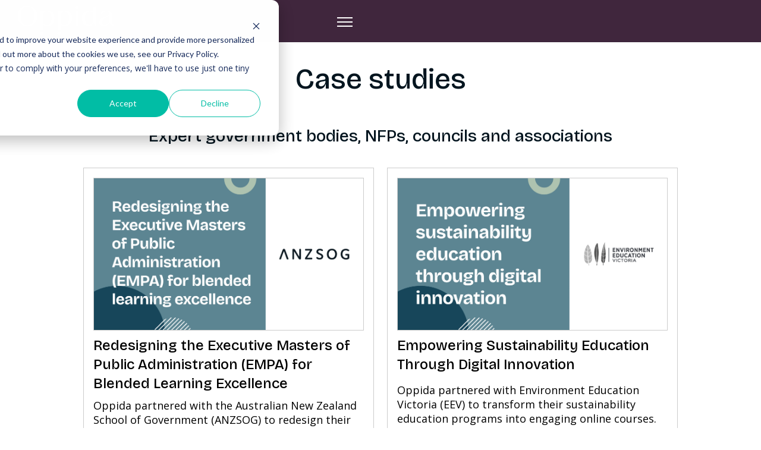

--- FILE ---
content_type: text/html; charset=UTF-8
request_url: https://oppida.co/case-studies
body_size: 26703
content:
<!doctype html><html lang="en"><head>
		<meta charset="utf-8">
		<title>Case studies | Oppida's elearning case studies</title>
		<meta name="description" content="Explore Oppida's case studies: Our track record of crafting impactful elearning experiences for a range of unique elearning projects.">
		
		<link rel="SHORTCUT ICON" href="https://oppida.co/hubfs/Favicon.svg">
		
		
		
		
		<meta name="viewport" content="width=device-width, initial-scale=1">

    
    <meta property="og:description" content="Explore Oppida's case studies: Our track record of crafting impactful elearning experiences for a range of unique elearning projects.">
    <meta property="og:title" content="Case studies | Oppida's elearning case studies">
    <meta name="twitter:description" content="Explore Oppida's case studies: Our track record of crafting impactful elearning experiences for a range of unique elearning projects.">
    <meta name="twitter:title" content="Case studies | Oppida's elearning case studies">

    

    
    <style>
a.cta_button{-moz-box-sizing:content-box !important;-webkit-box-sizing:content-box !important;box-sizing:content-box !important;vertical-align:middle}.hs-breadcrumb-menu{list-style-type:none;margin:0px 0px 0px 0px;padding:0px 0px 0px 0px}.hs-breadcrumb-menu-item{float:left;padding:10px 0px 10px 10px}.hs-breadcrumb-menu-divider:before{content:'›';padding-left:10px}.hs-featured-image-link{border:0}.hs-featured-image{float:right;margin:0 0 20px 20px;max-width:50%}@media (max-width: 568px){.hs-featured-image{float:none;margin:0;width:100%;max-width:100%}}.hs-screen-reader-text{clip:rect(1px, 1px, 1px, 1px);height:1px;overflow:hidden;position:absolute !important;width:1px}
</style>

<link rel="stylesheet" href="https://oppida.co/hubfs/hub_generated/template_assets/1/178004179765/1765441578460/template_base.min.css">
<link rel="stylesheet" href="https://oppida.co/hubfs/hub_generated/template_assets/1/178004563358/1765441583176/template_base-overrides.min.css">
<link rel="stylesheet" href="https://oppida.co/hubfs/hub_generated/module_assets/1/178013515629/1741941116888/module_SR_Navigation_01.min.css">

<style>
	#hs_cos_wrapper_site_header-module-1 .header__container[data-topbar-fixed=false],
#hs_cos_wrapper_site_header-module-1 .header__container[data-topbar-fixed=true] .header__bottom {
  background:#FFFFFF;
  box-shadow:15px 25px 60px rgba(0,0,0,0%);
  --border-size:0px;
}

#hs_cos_wrapper_site_header-module-1 .header__container.header-scroll[data-topbar-fixed=false],
#hs_cos_wrapper_site_header-module-1 .header__container.header-scroll[data-topbar-fixed=true] .header__bottom { box-shadow:15px 25px 60px rgba(0,0,0,10%); }

#hs_cos_wrapper_site_header-module-1 .header__menu-item { color:#04151F; }

#hs_cos_wrapper_site_header-module-1 .header__container[data-layout='desktop'].header-scroll .header__menu-item--depth-1:not(.header__menu-link--active-link) { color:#40263D; }

#hs_cos_wrapper_site_header-module-1 .btn-wrapper.btn-none-wrapper .cta-button,
#hs_cos_wrapper_site_header-module-1 .btn-wrapper.btn-none-wrapper .cta_button {
  font-size:14px;
  border:none !important;
  padding:0 !important;
}

#hs_cos_wrapper_site_header-module-1 .header__menu-link {
  color:inherit;
  font-size:12px;
}

#hs_cos_wrapper_site_header-module-1 .header__menu-item--depth-1.header__menu-item:hover,
#hs_cos_wrapper_site_header-module-1 .header__menu-item--depth-1.header__menu-item:focus,
#hs_cos_wrapper_site_header-module-1 .btn-wrapper.btn-none-wrapper .cta-button:hover,
#hs_cos_wrapper_site_header-module-1 .btn-wrapper.btn-none-wrapper .cta-button:focus,
#hs_cos_wrapper_site_header-module-1 .btn-wrapper.btn-none-wrapper .cta_button:hover,
#hs_cos_wrapper_site_header-module-1 .btn-wrapper.btn-none-wrapper .cta_button:focus { color:#40263D; }

#hs_cos_wrapper_site_header-module-1 .header__menu-item--depth-1>.header__menu-link:active,
#hs_cos_wrapper_site_header-module-1 .header__menu-item--depth-1.header__menu-link--active-link { color:#ffffff; }

#hs_cos_wrapper_site_header-module-1 .header__menu--desktop .header__menu-submenu { border-top:0px none #DBCDC6; }

#hs_cos_wrapper_site_header-module-1 .header__menu--mobile { background-color:#DBCDC6; }

#hs_cos_wrapper_site_header-module-1 .header__menu--mobile .header__menu-submenu { background-color:#DBCDC6; }

#hs_cos_wrapper_site_header-module-1 .header__menu-submenu { background-color:#DBCDC6; }

#hs_cos_wrapper_site_header-module-1 .header__container .header__menu-submenu .header__menu-item { color:#03151F; }

#hs_cos_wrapper_site_header-module-1 .header__container .header__menu--mobile .header__menu-submenu .header__menu-item { color:#03151F; }

#hs_cos_wrapper_site_header-module-1 .header__container .header__menu-submenu .header__menu-item:hover,
#hs_cos_wrapper_site_header-module-1 .header__container .header__menu-submenu .header__menu-item:focus {
  background-color:#AEC3B0;
  color:#04151F;
}

#hs_cos_wrapper_site_header-module-1 .header__container .header__menu-submenu .header__menu-item:active,
#hs_cos_wrapper_site_header-module-1 .header__container .header__menu-submenu .header__menu-link--active-link {
  background-color:#DBCDC6;
  color:#04151F;
}

#hs_cos_wrapper_site_header-module-1 .header__menu-back {
  color:#04151F;
  font-size:14px;
}

#hs_cos_wrapper_site_header-module-1 .header__menu-back:hover { color:#40263D; }

#hs_cos_wrapper_site_header-module-1 .header__menu-announcement {
  padding:50px;
  margin-top:0rem;
  margin-bottom:0rem;
}

#hs_cos_wrapper_site_header-module-1 .header__top {
  background-color:#40263D;
  transition:background-color 250ms ease;
}

#hs_cos_wrapper_site_header-module-1 .header__top:hover {
  background-color:#3c273c;
  transition:background-color 250ms ease;
}

#hs_cos_wrapper_site_header-module-1 .header__menu--top .header__menu-item--depth-1:hover,
#hs_cos_wrapper_site_header-module-1 .header__menu--top .header__menu-item--depth-1:active,
#hs_cos_wrapper_site_header-module-1 .header__menu--top .header__menu-item--depth-1>.header__menu-link,
#hs_cos_wrapper_site_header-module-1 .header__menu--top .header__menu-item--depth-1.header__menu-link--active-link { color:#FFFFFF; }

#hs_cos_wrapper_site_header-module-1 .search--icon,
#hs_cos_wrapper_site_header-module-1 .hs-search-field__input { background:#ECECEC; }

#hs_cos_wrapper_site_header-module-1 .hs-search-field__input:not([type='radio']):not([type='checkbox']):not([type='file']):not([type='submit']) { color:#30343B; }

#hs_cos_wrapper_site_header-module-1 .header__menu-submenu { transition:visibility 0s linear 300ms,opacity 300ms,top 300ms; }

#hs_cos_wrapper_site_header-module-1 .header__menu-item--open>.header__menu-submenu { transition:visibility 0s linear 0s,opacity 300ms,top 300ms,transform 300ms; }

#hs_cos_wrapper_site_header-module-1 .header__menu-item--depth-1[data-mega="true"] .header__menu-submenu.header__menu-submenu--level-3,
#hs_cos_wrapper_site_header-module-1 .header__menu-item--depth-1[data-mega="true"] .header__menu-item--open>.header__menu-submenu.header__menu-submenu--level-3 { transition:unset; }

#hs_cos_wrapper_site_header-module-1 .header__container[data-layout="mobile"] .header__menu-submenu { transition:visibility 0s linear 100ms,opacity 100ms,transform 300ms; }

#hs_cos_wrapper_site_header-module-1 .header__container[data-layout="mobile"] .header__menu-item--open>.header__menu-submenu { transition:visibility 0s linear 0s,opacity 100ms,transform 300ms; }

	/* Mega Menu */
	.header__container[data-layout='desktop'] .header__menu-item[data-mega='true'] .header__menu-submenu button.header__menu-link {
		background-color: #DBCDC6;
		color: #03151F !important;
	}
</style>

<link rel="stylesheet" href="https://7052064.fs1.hubspotusercontent-na1.net/hubfs/7052064/hub_generated/module_assets/1/-154978847915/1768837101560/module_content_library.min.css">

  <style>
  #hs_cos_wrapper_widget_1726550712921 .hs-content-library {
  --title-font-size:24px;
  --description-font-size:18px;
  --red-svg-primary:81;
  --green-svg-primary:103;
  --blue-svg-primary:71;
  --red-svg-secondary:115;
  --green-svg-secondary:78;
  --blue-svg-secondary:54;
  --red-svg-tertiary:135;
  --green-svg-tertiary:140;
  --blue-svg-tertiary:171;
}

#hs_cos_wrapper_widget_1726550712921 .hs-content-library__card .hs-content-library__title {
  color:#000;
  font-size:24px;
}

#hs_cos_wrapper_widget_1726550712921 .hs-content-library__card .hs-content-library__description {
  color:#000;
  font-size:18px;
}

#hs_cos_wrapper_widget_1726550712921 .hs-content-library__card--featured .hs-content-library__title { font-size:var(--featured-title-font-size); }

#hs_cos_wrapper_widget_1726550712921 .hs-content-library__card--featured .hs-content-library__description { font-size:var(--featured-description-font-size); }

#hs_cos_wrapper_widget_1726550712921 .hs-content-library__link {
  color:#000;
  font-size:18px;
  color:#000;
}

#hs_cos_wrapper_widget_1726550712921 .hs-content-library__image img,
#hs_cos_wrapper_widget_1726550712921 .hs-content-library__image svg { aspect-ratio:16/9; }

#hs_cos_wrapper_widget_1726550712921 .hs-content-library__link:hover,
#hs_cos_wrapper_widget_1726550712921 .hs-content-library__link:focus { color:#000; }

  </style>


  <style>
  #hs_cos_wrapper_module_1727840135336 .hs-content-library {
  --title-font-size:24px;
  --description-font-size:18px;
  --red-svg-primary:81;
  --green-svg-primary:103;
  --blue-svg-primary:71;
  --red-svg-secondary:115;
  --green-svg-secondary:78;
  --blue-svg-secondary:54;
  --red-svg-tertiary:135;
  --green-svg-tertiary:140;
  --blue-svg-tertiary:171;
}

#hs_cos_wrapper_module_1727840135336 .hs-content-library__card .hs-content-library__title {
  color:#000;
  font-size:24px;
}

#hs_cos_wrapper_module_1727840135336 .hs-content-library__card .hs-content-library__description {
  color:#000;
  font-size:18px;
}

#hs_cos_wrapper_module_1727840135336 .hs-content-library__card--featured .hs-content-library__title { font-size:var(--featured-title-font-size); }

#hs_cos_wrapper_module_1727840135336 .hs-content-library__card--featured .hs-content-library__description { font-size:var(--featured-description-font-size); }

#hs_cos_wrapper_module_1727840135336 .hs-content-library__link {
  color:#000;
  font-size:18px;
  color:#000;
}

#hs_cos_wrapper_module_1727840135336 .hs-content-library__image img,
#hs_cos_wrapper_module_1727840135336 .hs-content-library__image svg { aspect-ratio:16/9; }

#hs_cos_wrapper_module_1727840135336 .hs-content-library__link:hover,
#hs_cos_wrapper_module_1727840135336 .hs-content-library__link:focus { color:#000; }

  </style>


  <style>
  #hs_cos_wrapper_module_1727319556269 .hs-content-library {
  --title-font-size:24px;
  --description-font-size:18px;
  --red-svg-primary:81;
  --green-svg-primary:103;
  --blue-svg-primary:71;
  --red-svg-secondary:115;
  --green-svg-secondary:78;
  --blue-svg-secondary:54;
  --red-svg-tertiary:135;
  --green-svg-tertiary:140;
  --blue-svg-tertiary:171;
}

#hs_cos_wrapper_module_1727319556269 .hs-content-library__card .hs-content-library__title {
  color:#000;
  font-size:24px;
}

#hs_cos_wrapper_module_1727319556269 .hs-content-library__card .hs-content-library__description {
  color:#000;
  font-size:18px;
}

#hs_cos_wrapper_module_1727319556269 .hs-content-library__card--featured .hs-content-library__title { font-size:var(--featured-title-font-size); }

#hs_cos_wrapper_module_1727319556269 .hs-content-library__card--featured .hs-content-library__description { font-size:var(--featured-description-font-size); }

#hs_cos_wrapper_module_1727319556269 .hs-content-library__link {
  color:#000;
  font-size:18px;
  color:#000;
}

#hs_cos_wrapper_module_1727319556269 .hs-content-library__image img,
#hs_cos_wrapper_module_1727319556269 .hs-content-library__image svg { aspect-ratio:16/9; }

#hs_cos_wrapper_module_1727319556269 .hs-content-library__link:hover,
#hs_cos_wrapper_module_1727319556269 .hs-content-library__link:focus { color:#000; }

  </style>


  <style>
  #hs_cos_wrapper_module_1727840214777 .hs-content-library {
  --title-font-size:24px;
  --description-font-size:18px;
  --red-svg-primary:81;
  --green-svg-primary:103;
  --blue-svg-primary:71;
  --red-svg-secondary:115;
  --green-svg-secondary:78;
  --blue-svg-secondary:54;
  --red-svg-tertiary:135;
  --green-svg-tertiary:140;
  --blue-svg-tertiary:171;
}

#hs_cos_wrapper_module_1727840214777 .hs-content-library__card .hs-content-library__title {
  color:#000;
  font-size:24px;
}

#hs_cos_wrapper_module_1727840214777 .hs-content-library__card .hs-content-library__description {
  color:#000;
  font-size:18px;
}

#hs_cos_wrapper_module_1727840214777 .hs-content-library__card--featured .hs-content-library__title { font-size:var(--featured-title-font-size); }

#hs_cos_wrapper_module_1727840214777 .hs-content-library__card--featured .hs-content-library__description { font-size:var(--featured-description-font-size); }

#hs_cos_wrapper_module_1727840214777 .hs-content-library__link {
  color:#000;
  font-size:18px;
  color:#000;
}

#hs_cos_wrapper_module_1727840214777 .hs-content-library__image img,
#hs_cos_wrapper_module_1727840214777 .hs-content-library__image svg { aspect-ratio:16/9; }

#hs_cos_wrapper_module_1727840214777 .hs-content-library__link:hover,
#hs_cos_wrapper_module_1727840214777 .hs-content-library__link:focus { color:#000; }

  </style>


  <style>
  #hs_cos_wrapper_module_17278578276515 .hs-content-library {
  --title-font-size:24px;
  --description-font-size:18px;
  --red-svg-primary:81;
  --green-svg-primary:103;
  --blue-svg-primary:71;
  --red-svg-secondary:115;
  --green-svg-secondary:78;
  --blue-svg-secondary:54;
  --red-svg-tertiary:135;
  --green-svg-tertiary:140;
  --blue-svg-tertiary:171;
}

#hs_cos_wrapper_module_17278578276515 .hs-content-library__card .hs-content-library__title {
  color:#000;
  font-size:24px;
}

#hs_cos_wrapper_module_17278578276515 .hs-content-library__card .hs-content-library__description {
  color:#000;
  font-size:18px;
}

#hs_cos_wrapper_module_17278578276515 .hs-content-library__card--featured .hs-content-library__title { font-size:var(--featured-title-font-size); }

#hs_cos_wrapper_module_17278578276515 .hs-content-library__card--featured .hs-content-library__description { font-size:var(--featured-description-font-size); }

#hs_cos_wrapper_module_17278578276515 .hs-content-library__link {
  color:#000;
  font-size:18px;
  color:#000;
}

#hs_cos_wrapper_module_17278578276515 .hs-content-library__image img,
#hs_cos_wrapper_module_17278578276515 .hs-content-library__image svg { aspect-ratio:16/9; }

#hs_cos_wrapper_module_17278578276515 .hs-content-library__link:hover,
#hs_cos_wrapper_module_17278578276515 .hs-content-library__link:focus { color:#000; }

  </style>


  <style>
  #hs_cos_wrapper_module_17278578276517 .hs-content-library {
  --title-font-size:24px;
  --description-font-size:18px;
  --red-svg-primary:81;
  --green-svg-primary:103;
  --blue-svg-primary:71;
  --red-svg-secondary:115;
  --green-svg-secondary:78;
  --blue-svg-secondary:54;
  --red-svg-tertiary:135;
  --green-svg-tertiary:140;
  --blue-svg-tertiary:171;
}

#hs_cos_wrapper_module_17278578276517 .hs-content-library__card .hs-content-library__title {
  color:#000;
  font-size:24px;
}

#hs_cos_wrapper_module_17278578276517 .hs-content-library__card .hs-content-library__description {
  color:#000;
  font-size:18px;
}

#hs_cos_wrapper_module_17278578276517 .hs-content-library__card--featured .hs-content-library__title { font-size:var(--featured-title-font-size); }

#hs_cos_wrapper_module_17278578276517 .hs-content-library__card--featured .hs-content-library__description { font-size:var(--featured-description-font-size); }

#hs_cos_wrapper_module_17278578276517 .hs-content-library__link {
  color:#000;
  font-size:18px;
  color:#000;
}

#hs_cos_wrapper_module_17278578276517 .hs-content-library__image img,
#hs_cos_wrapper_module_17278578276517 .hs-content-library__image svg { aspect-ratio:16/9; }

#hs_cos_wrapper_module_17278578276517 .hs-content-library__link:hover,
#hs_cos_wrapper_module_17278578276517 .hs-content-library__link:focus { color:#000; }

  </style>


    <style>
      #hs-button_module_17267066719308 {
        
          
          display: inline-block;
        
        background-color: rgba(64, 38, 61,1.0);
        color: #FFFFFF;
        
        font-size: 16px;
        
        font-family: 'Open Sans', sans-serif; font-style: normal; font-weight: 600; text-decoration: none;
        
          padding-top: 3px;
          padding-bottom: 3px;
        
        
          padding-left: 20px;
          padding-right: 20px;
        
      }
      #hs-button_module_17267066719308:hover {
        background-color: rgba(64, 38, 61,1.0);
        color: rgba(255, 255, 255,1.0);
        
          padding-top: 3px;
          padding-bottom: 3px;
        
        
          padding-left: 20px;
          padding-right: 20px;
        

      }
    </style>
  
<link rel="stylesheet" href="https://7052064.fs1.hubspotusercontent-na1.net/hubfs/7052064/hub_generated/module_assets/1/-109050482603/1768837083988/module_social_follow.min.css">

  <style>
    #hs_cos_wrapper_widget_1726654619170 .hs-social-follow {
  justify-content:flex-start;
  margin-top:20px;
  margin-bottom:10px;
}

#hs_cos_wrapper_widget_1726654619170 .hs-social-follow__link {
  width:24px;
  height:24px;
  background-color:rgb(238,238,238);
  border-radius:50%;
}

#hs_cos_wrapper_widget_1726654619170 .hs-social-follow__icon svg {
  width:min(32px,100%);
  height:min(32px,100%);
  fill:#598392;
}

#hs_cos_wrapper_widget_1726654619170 .hs-social-follow__link:hover,
#hs_cos_wrapper_widget_1726654619170 .hs-social-follow__link:focus { background-color:rgba(158,158,158,100); }

#hs_cos_wrapper_widget_1726654619170 .hs-social-follow__link:active { background-color:rgba(255,255,255,100); }

  </style>

<style>
  @font-face {
    font-family: "Poppins";
    font-weight: 700;
    font-style: normal;
    font-display: swap;
    src: url("/_hcms/googlefonts/Poppins/700.woff2") format("woff2"), url("/_hcms/googlefonts/Poppins/700.woff") format("woff");
  }
  @font-face {
    font-family: "Poppins";
    font-weight: 300;
    font-style: normal;
    font-display: swap;
    src: url("/_hcms/googlefonts/Poppins/300.woff2") format("woff2"), url("/_hcms/googlefonts/Poppins/300.woff") format("woff");
  }
  @font-face {
    font-family: "Poppins";
    font-weight: 600;
    font-style: normal;
    font-display: swap;
    src: url("/_hcms/googlefonts/Poppins/600.woff2") format("woff2"), url("/_hcms/googlefonts/Poppins/600.woff") format("woff");
  }
  @font-face {
    font-family: "Poppins";
    font-weight: 400;
    font-style: normal;
    font-display: swap;
    src: url("/_hcms/googlefonts/Poppins/regular.woff2") format("woff2"), url("/_hcms/googlefonts/Poppins/regular.woff") format("woff");
  }
  @font-face {
    font-family: "Open Sans";
    font-weight: 400;
    font-style: normal;
    font-display: swap;
    src: url("/_hcms/googlefonts/Open_Sans/regular.woff2") format("woff2"), url("/_hcms/googlefonts/Open_Sans/regular.woff") format("woff");
  }
  @font-face {
    font-family: "Open Sans";
    font-weight: 600;
    font-style: normal;
    font-display: swap;
    src: url("/_hcms/googlefonts/Open_Sans/600.woff2") format("woff2"), url("/_hcms/googlefonts/Open_Sans/600.woff") format("woff");
  }
  @font-face {
    font-family: "Open Sans";
    font-weight: 700;
    font-style: normal;
    font-display: swap;
    src: url("/_hcms/googlefonts/Open_Sans/700.woff2") format("woff2"), url("/_hcms/googlefonts/Open_Sans/700.woff") format("woff");
  }
</style>

<!-- Editor Styles -->
<style id="hs_editor_style" type="text/css">
#hs_cos_wrapper_module_1727319113911  { display: block !important; padding-bottom: 20px !important }
#hs_cos_wrapper_module_1727319696817  { display: block !important; padding-bottom: 20px !important; padding-top: 50px !important }
#hs_cos_wrapper_module_17278577737454  { display: block !important; padding-bottom: 20px !important; padding-top: 50px !important }
#hs_cos_wrapper_module_17267066719305  { color: #40263d !important; display: block !important; font-size: 33px !important }
#hs_cos_wrapper_module_17267066719305  p , #hs_cos_wrapper_module_17267066719305  li , #hs_cos_wrapper_module_17267066719305  span , #hs_cos_wrapper_module_17267066719305  label , #hs_cos_wrapper_module_17267066719305  h1 , #hs_cos_wrapper_module_17267066719305  h2 , #hs_cos_wrapper_module_17267066719305  h3 , #hs_cos_wrapper_module_17267066719305  h4 , #hs_cos_wrapper_module_17267066719305  h5 , #hs_cos_wrapper_module_17267066719305  h6  { color: #40263d !important; font-size: 33px !important }
#hs_cos_wrapper_module_17267066719306  { color: #40263d !important; display: block !important; font-size: 20px !important }
#hs_cos_wrapper_module_17267066719306  p , #hs_cos_wrapper_module_17267066719306  li , #hs_cos_wrapper_module_17267066719306  span , #hs_cos_wrapper_module_17267066719306  label , #hs_cos_wrapper_module_17267066719306  h1 , #hs_cos_wrapper_module_17267066719306  h2 , #hs_cos_wrapper_module_17267066719306  h3 , #hs_cos_wrapper_module_17267066719306  h4 , #hs_cos_wrapper_module_17267066719306  h5 , #hs_cos_wrapper_module_17267066719306  h6  { color: #40263d !important; font-size: 20px !important }
#hs_cos_wrapper_module_17267066719308  { background-color: #40263d !important; background-image: none !important; border-color: #40263d !important; border-radius: 0px !important; border-style: solid !important; border-width: 0px !important; display: block !important }
#hs_cos_wrapper_widget_1726059337403  { display: block !important; padding-left: 0px !important }
#hs_cos_wrapper_widget_1726654684356  { display: block !important; margin-top: 10px !important }
#hs_cos_wrapper_module_1768893012341  { display: block !important; margin-top: 10px !important }
#hs_cos_wrapper_module_1767839339717  { display: block !important; margin-top: 10px !important }
#hs_cos_wrapper_widget_114454054976 li.hs-menu-item a  { color: #FFFFFF !important; font-size: 16px !important; text-align: left !important }
#hs_cos_wrapper_widget_114454054976 .hs-menu-wrapper > ul  { border-color: #FFFFFF !important; color: #FFFFFF !important; display: block !important; font-size: 16px !important; text-align: left !important }
#hs_cos_wrapper_widget_114454054976 li.hs-menu-item a:link  { color: #FFFFFF !important; font-size: 16px !important; text-align: left !important }
#hs_cos_wrapper_widget_114454054976  p , #hs_cos_wrapper_widget_114454054976  li , #hs_cos_wrapper_widget_114454054976  span , #hs_cos_wrapper_widget_114454054976  label , #hs_cos_wrapper_widget_114454054976  h1 , #hs_cos_wrapper_widget_114454054976  h2 , #hs_cos_wrapper_widget_114454054976  h3 , #hs_cos_wrapper_widget_114454054976  h4 , #hs_cos_wrapper_widget_114454054976  h5 , #hs_cos_wrapper_widget_114454054976  h6  { color: #FFFFFF !important; font-size: 16px !important }
#hs_cos_wrapper_widget_1726059300271  { border-color: #FFFFFF !important; color: #FFFFFF !important; display: block !important; font-size: 16px !important; text-align: left !important }
#hs_cos_wrapper_widget_1726059300271  p , #hs_cos_wrapper_widget_1726059300271  li , #hs_cos_wrapper_widget_1726059300271  span , #hs_cos_wrapper_widget_1726059300271  label , #hs_cos_wrapper_widget_1726059300271  h1 , #hs_cos_wrapper_widget_1726059300271  h2 , #hs_cos_wrapper_widget_1726059300271  h3 , #hs_cos_wrapper_widget_1726059300271  h4 , #hs_cos_wrapper_widget_1726059300271  h5 , #hs_cos_wrapper_widget_1726059300271  h6  { color: #FFFFFF !important; font-size: 16px !important }
#hs_cos_wrapper_module_1727319113911  { display: block !important; padding-bottom: 20px !important }
#hs_cos_wrapper_module_1727319696817  { display: block !important; padding-bottom: 20px !important; padding-top: 50px !important }
#hs_cos_wrapper_module_17278577737454  { display: block !important; padding-bottom: 20px !important; padding-top: 50px !important }
#hs_cos_wrapper_module_17267066719308  { background-color: #40263d !important; background-image: none !important; border-color: #40263d !important; border-radius: 0px !important; border-style: solid !important; border-width: 0px !important; display: block !important }
#hs_cos_wrapper_module_17267066719305  { color: #40263d !important; display: block !important; font-size: 33px !important }
#hs_cos_wrapper_module_17267066719305  p , #hs_cos_wrapper_module_17267066719305  li , #hs_cos_wrapper_module_17267066719305  span , #hs_cos_wrapper_module_17267066719305  label , #hs_cos_wrapper_module_17267066719305  h1 , #hs_cos_wrapper_module_17267066719305  h2 , #hs_cos_wrapper_module_17267066719305  h3 , #hs_cos_wrapper_module_17267066719305  h4 , #hs_cos_wrapper_module_17267066719305  h5 , #hs_cos_wrapper_module_17267066719305  h6  { color: #40263d !important; font-size: 33px !important }
#hs_cos_wrapper_module_17267066719306  { color: #40263d !important; display: block !important; font-size: 20px !important }
#hs_cos_wrapper_module_17267066719306  p , #hs_cos_wrapper_module_17267066719306  li , #hs_cos_wrapper_module_17267066719306  span , #hs_cos_wrapper_module_17267066719306  label , #hs_cos_wrapper_module_17267066719306  h1 , #hs_cos_wrapper_module_17267066719306  h2 , #hs_cos_wrapper_module_17267066719306  h3 , #hs_cos_wrapper_module_17267066719306  h4 , #hs_cos_wrapper_module_17267066719306  h5 , #hs_cos_wrapper_module_17267066719306  h6  { color: #40263d !important; font-size: 20px !important }
.site_header-row-0-force-full-width-section > .row-fluid {
  max-width: none !important;
}
.body_dnd_area-row-0-max-width-section-centering > .row-fluid {
  max-width: 1000px !important;
  margin-left: auto !important;
  margin-right: auto !important;
}
.body_dnd_area-row-2-max-width-section-centering > .row-fluid {
  max-width: 1000px !important;
  margin-left: auto !important;
  margin-right: auto !important;
}
.body_dnd_area-row-4-max-width-section-centering > .row-fluid {
  max-width: 1000px !important;
  margin-left: auto !important;
  margin-right: auto !important;
}
.body_dnd_area-row-5-force-full-width-section > .row-fluid {
  max-width: none !important;
}
.module_17267066719308-flexbox-positioning {
  display: -ms-flexbox !important;
  -ms-flex-direction: column !important;
  -ms-flex-align: center !important;
  -ms-flex-pack: start;
  display: flex !important;
  flex-direction: column !important;
  align-items: center !important;
  justify-content: flex-start;
}
.module_17267066719308-flexbox-positioning > div {
  max-width: 100%;
  flex-shrink: 0 !important;
}
/* HubSpot Non-stacked Media Query Styles */
@media (min-width:768px) {
  .body_dnd_area-row-5-vertical-alignment > .row-fluid {
    display: -ms-flexbox !important;
    -ms-flex-direction: row;
    display: flex !important;
    flex-direction: row;
  }
  .cell_17267066719302-vertical-alignment {
    display: -ms-flexbox !important;
    -ms-flex-direction: column !important;
    -ms-flex-pack: center !important;
    display: flex !important;
    flex-direction: column !important;
    justify-content: center !important;
  }
  .cell_17267066719302-vertical-alignment > div {
    flex-shrink: 0 !important;
  }
  .cell_1726706671930-vertical-alignment {
    display: -ms-flexbox !important;
    -ms-flex-direction: column !important;
    -ms-flex-pack: center !important;
    display: flex !important;
    flex-direction: column !important;
    justify-content: center !important;
  }
  .cell_1726706671930-vertical-alignment > div {
    flex-shrink: 0 !important;
  }
  .site_footer-row-0-vertical-alignment > .row-fluid {
    display: -ms-flexbox !important;
    -ms-flex-direction: row;
    display: flex !important;
    flex-direction: row;
  }
  .cell_1726655212737-vertical-alignment {
    display: -ms-flexbox !important;
    -ms-flex-direction: column !important;
    -ms-flex-pack: center !important;
    display: flex !important;
    flex-direction: column !important;
    justify-content: center !important;
  }
  .cell_1726655212737-vertical-alignment > div {
    flex-shrink: 0 !important;
  }
  .cell_1726655212736-vertical-alignment {
    display: -ms-flexbox !important;
    -ms-flex-direction: column !important;
    -ms-flex-pack: center !important;
    display: flex !important;
    flex-direction: column !important;
    justify-content: center !important;
  }
  .cell_1726655212736-vertical-alignment > div {
    flex-shrink: 0 !important;
  }
}
/* HubSpot Styles (default) */
.site_header-row-0-background-layers {
  background-image: linear-gradient(rgba(64, 38, 61, 1), rgba(64, 38, 61, 1)) !important;
  background-position: left top !important;
  background-size: auto !important;
  background-repeat: no-repeat !important;
}
.body_dnd_area-row-0-padding {
  padding-top: 70px !important;
  padding-bottom: 50px !important;
}
.body_dnd_area-row-1-padding {
  padding-top: 0px !important;
  padding-bottom: 0px !important;
}
.body_dnd_area-row-2-padding {
  padding-bottom: 50px !important;
}
.body_dnd_area-row-4-padding {
  padding-bottom: 80px !important;
}
.body_dnd_area-row-5-padding {
  padding-top: 60px !important;
  padding-bottom: 80px !important;
  padding-left: 50px !important;
  padding-right: 50px !important;
}
.body_dnd_area-row-5-background-layers {
  background-image: linear-gradient(rgba(219, 205, 198, 1), rgba(219, 205, 198, 1)) !important;
  background-position: left top !important;
  background-size: auto !important;
  background-repeat: no-repeat !important;
}
.cell_16839456266593-row-0-margin {
  margin-bottom: 22px !important;
}
.site_footer-row-0-padding {
  padding-top: 50px !important;
  padding-bottom: 50px !important;
  padding-left: 50px !important;
  padding-right: 50px !important;
}
.site_footer-row-0-background-layers {
  background-image: linear-gradient(rgba(64, 38, 61, 1), rgba(64, 38, 61, 1)) !important;
  background-position: left top !important;
  background-size: auto !important;
  background-repeat: no-repeat !important;
}
.cell_1726655212736-padding {
  padding-top: 30px !important;
}
/* HubSpot Styles (mobile) */
@media (max-width: 767px) {
  .site_header-row-0-padding {
    padding-left: 0px !important;
    padding-right: 0px !important;
  }
  .body_dnd_area-row-0-padding {
    padding-left: 20px !important;
    padding-right: 20px !important;
  }
  .body_dnd_area-row-1-padding {
    padding-left: 20px !important;
    padding-right: 20px !important;
  }
  .body_dnd_area-row-2-padding {
    padding-left: 20px !important;
    padding-right: 20px !important;
  }
  .body_dnd_area-row-3-padding {
    padding-left: 20px !important;
    padding-right: 20px !important;
  }
  .body_dnd_area-row-4-padding {
    padding-bottom: 70px !important;
    padding-left: 20px !important;
    padding-right: 20px !important;
  }
  .body_dnd_area-row-5-padding {
    padding-left: 20px !important;
    padding-right: 20px !important;
  }
  .cell_1727840214776-padding {
    padding-top: 35px !important;
  }
  .cell_17278578276513-padding {
    padding-top: 35px !important;
  }
  .cell_17267066719302-padding {
    padding-top: 30px !important;
  }
}
</style>
    

    
<!--  Added by GoogleAnalytics4 integration -->
<script>
var _hsp = window._hsp = window._hsp || [];
window.dataLayer = window.dataLayer || [];
function gtag(){dataLayer.push(arguments);}

var useGoogleConsentModeV2 = true;
var waitForUpdateMillis = 1000;


if (!window._hsGoogleConsentRunOnce) {
  window._hsGoogleConsentRunOnce = true;

  gtag('consent', 'default', {
    'ad_storage': 'denied',
    'analytics_storage': 'denied',
    'ad_user_data': 'denied',
    'ad_personalization': 'denied',
    'wait_for_update': waitForUpdateMillis
  });

  if (useGoogleConsentModeV2) {
    _hsp.push(['useGoogleConsentModeV2'])
  } else {
    _hsp.push(['addPrivacyConsentListener', function(consent){
      var hasAnalyticsConsent = consent && (consent.allowed || (consent.categories && consent.categories.analytics));
      var hasAdsConsent = consent && (consent.allowed || (consent.categories && consent.categories.advertisement));

      gtag('consent', 'update', {
        'ad_storage': hasAdsConsent ? 'granted' : 'denied',
        'analytics_storage': hasAnalyticsConsent ? 'granted' : 'denied',
        'ad_user_data': hasAdsConsent ? 'granted' : 'denied',
        'ad_personalization': hasAdsConsent ? 'granted' : 'denied'
      });
    }]);
  }
}

gtag('js', new Date());
gtag('set', 'developer_id.dZTQ1Zm', true);
gtag('config', 'G-EVVEXPNV89');
</script>
<script async src="https://www.googletagmanager.com/gtag/js?id=G-EVVEXPNV89"></script>

<!-- /Added by GoogleAnalytics4 integration -->

    <link rel="canonical" href="https://oppida.co/case-studies">

<!-- Yandex verification -->
<meta name="yandex-verification" content="f26917aac8c121a8">


<!-- Global Schema for Oppida: Organization + WebSite + Blog (Final, Canonical, with Address) -->
<script type="application/ld+json">
{
  "@context": "https://schema.org",
  "@graph": [
    {
      "@type": "Organization",
      "@id": "https://oppida.co/#organization",
      "name": "Oppida",
      "url": "https://oppida.co/",
      "description": "Oppida is a learning design and educational design agency specialising in instructional design, eLearning, course development, video production, strategic program design, EdTech innovation, and blended learning solutions.",
      "logo": {
        "@type": "ImageObject",
        "@id": "https://oppida.co/#logo",
        "url": "https://qtrypzzcjebvfcihiynt.supabase.co/storage/v1/object/public/base44-prod/public/9e523cb92_Logo_DarkPurple.png"
      },
      "sameAs": [
        "https://www.linkedin.com/company/oppida/",
        "https://www.youtube.com/@oppidaco"
      ],
      "contactPoint": [
        {
          "@type": "ContactPoint",
          "contactType": "Customer Service",
          "email": "hello@oppida.co",
          "url": "https://oppida.co/contact",
          "areaServed": "Global",
          "availableLanguage": ["en"]
        }
      ],
      "founder": {
        "@type": "Person",
        "@id": "https://oppida.co/#founder",
        "name": "Bianca Raby",
        "url": "https://biancaraby.com/",
        "sameAs": [
          "https://www.linkedin.com/in/biancaraby/",
          "https://www.youtube.com/@biancaraby"
        ]
      },
      "address": {
        "@type": "PostalAddress",
        "streetAddress": "Level 2, 70 Hindmarsh Square",
        "addressLocality": "Adelaide",
        "addressRegion": "SA",
        "postalCode": "5000",
        "addressCountry": "AU"
      }
    },

    {
      "@type": "WebSite",
      "@id": "https://oppida.co/#website",
      "url": "https://oppida.co/",
      "name": "Oppida",
      "publisher": {
        "@id": "https://oppida.co/#organization"
      },
      "inLanguage": "en",
      "keywords": [
        "educational design",
        "instructional design",
        "learning design",
        "online learning",
        "eLearning",
        "course development",
        "eLearning media production",
        "video production",
        "strategic program design",
        "EdTech",
        "blended learning"
      ],
      "potentialAction": {
        "@type": "SearchAction",
        "target": "https://oppida.co/search?query={search_term_string}",
        "query-input": "required name=search_term_string"
      }
    },

    {
      "@type": "Blog",
      "@id": "https://blog.oppida.co/#blog",
      "url": "https://blog.oppida.co/",
      "name": "Oppida Blog",
      "inLanguage": "en",
      "isPartOf": {
        "@id": "https://oppida.co/#website"
      },
      "publisher": {
        "@id": "https://oppida.co/#organization"
      }
    }
  ]
}
</script>







<script type="text/javascript">
    (function(c,l,a,r,i,t,y){
        c[a]=c[a]||function(){(c[a].q=c[a].q||[]).push(arguments)};
        t=l.createElement(r);t.async=1;t.src="https://www.clarity.ms/tag/"+i;
        y=l.getElementsByTagName(r)[0];y.parentNode.insertBefore(t,y);
    })(window, document, "clarity", "script", "r1wr3i2x9n");
</script>







<script src="https://cdnjs.cloudflare.com/ajax/libs/clipboard.js/2.0.4/clipboard.min.js"></script>
<!-- Google tag (gtag.js) -->
<script async src="https://www.googletagmanager.com/gtag/js?id=AW-11245009989"></script>


<script>
  window.dataLayer = window.dataLayer || [];
  function gtag(){dataLayer.push(arguments);}
  gtag('js', new Date());

  gtag('config', 'AW-11245009989');
</script>

<!-- Google Tag Manager -->
<script>(function(w,d,s,l,i){w[l]=w[l]||[];w[l].push({'gtm.start':
new Date().getTime(),event:'gtm.js'});var f=d.getElementsByTagName(s)[0],
j=d.createElement(s),dl=l!='dataLayer'?'&l='+l:'';j.async=true;j.src=
'https://www.googletagmanager.com/gtm.js?id='+i+dl;f.parentNode.insertBefore(j,f);
})(window,document,'script','dataLayer','GTM-WFVCQCT');</script>
<!-- End Google Tag Manager -->

<style> 
 
@font-face{
    font-display:swap;
    font-family:Biotif Light;
    src:url(https://oppida.co/hubfs/fonts/biotif-light-webfont.woff) format("woff")
}
@font-face{
    font-display:swap;
    font-family:Biotif SemiBold;
    src:url(https://oppida.co/hubfs/fonts/biotif-semibold-webfont.woff) format("woff")
}
@font-face{
    font-display:swap;
    font-family:Biotif Bold;
    src:url(https://oppida.co/hubfs/fonts/biotif-bold-webfont.woff) format("woff")
}
html, body {
    overflow-x: hidden;
}
body {
    font-family:Biotif Regular !important;
}
  a.social-follow__link .icon {
    background: #433584;
}
h1, h2, h3, h4, h5, h6 {
    font-family: "Bricolage Grotesque", sans-serif !important;
}
}
blockquote.testimonial.card.card--light p, blockquote.testimonial.card.card--light p span {
    font-size: 16px !important;
}
  .hs_cos_wrapper.hs_cos_wrapper_widget.hs_cos_wrapper_type_rich_text ul {
    margin: 0 !important;
}
.cell_1685439449286-background-color {
    background-color: rgba(224, 221, 233, 1) !important;
    border-radius: 15px;
}
footer.testimonial__footer span {
    font-size: 16px !important;
}
blockquote.testimonial.card.card--light {
    min-height: 350px;
    display: flex;
    flex-flow: column;
    justify-content: space-between;
    padding: 20px !important;
}
form input, form textarea {
    color: #433584 !important;
    font-size: 16px !important;
    font-family: Biotif Bold !important;
}
  p, a, p span, ul, li {
    font-family: "Open Sans", sans-serif !important;
}
li.hs-menu-item a {
    font-family: Biotif Bold !important;
    text-decoration: none !important;
    text-transform: uppercase !important;
}
header ul.header__menu-wrapper.no-list>li>a {
    text-decoration: underline;
}
.footer .hs-menu-wrapper a {
    text-decoration: underline !important;
    font-size: 16px !important;
}
div#hs_form_target_widget_1685439448882 form {
    border-radius: 15px;
    max-width: 400px;
    margin: 0 auto;
}
 a.button, input[type=submit], #hs_cos_wrapper_widget_1685439448882 input[type="submit"] {
    padding: 10px 20px 10px 20px!important;
    font-size: 16px !important;
    font-weight: bold!important;
    font-family: 'Biotif Bold' !important;
}

#hs_cos_wrapper_widget_1686579936235 .header__menu-submenu li, #hs_cos_wrapper_widget_1686579936235 .header__menu-submenu li a {
    background-color: unset;
}
.dnd_area-row-0-vertical-alignment ul li {
    color: #433584;
    margin: 10px 0 !important;
}
.body-wrapper.hs-content-id-116674876532.hs-site-page.page .span6.widget-span.widget-type-cell.dnd_area-dnd_partial-1-column-1-vertical-alignment.dnd_area-dnd_partial-1-column-1-background-color.dnd-column.dnd_area-dnd_partial-1-column-1-padding {
    border-radius: 15px;
    padding: 30px !important;
}
header ul.hs-menu-children-wrapper {
    background: #fff;
    padding: 15px;
    text-align: left;
    z-index: 9;
    width: 250px;
    margin-top: 0;
}
  div#copy-button {
    display: none !important;
}
div#copy-button {
    position: fixed;
    top: 120px;
    left: 50px;
    background: #dbcdc6 !important;
    border-radius: 20% !important;
    width: 100px !important;
    height: 80px !important;
    display: flex;
    align-items: center;
    padding: 0;
    justify-content: center;
}
div#copy-button a {
    border-radius: 10px;
    color: #04151f;
    font-style: normal;
    text-decoration: none;
    padding: 0 !important;
    font-size: 14px !important;
    font-weight: bold !important;
    font-family: 'Biotif Bold' !important;
    border: none !important;
    text-transform: uppercase !important;
}
  div#copy-button:hover {
    background: #aec3b0 !important;
}
  ul.header__menu-wrapper.no-list {
    text-align: center;
}
  summary.accordion__summary {
    font-family: Biotif Bold !important;
}
header ul.hs-menu-children-wrapper li {
    margin: 10px;
}

.hs-menu-wrapper.flyouts .hs-menu-children-wrapper a {
    display: block;
    white-space: unset;
   color: #443582 !important;
}
div#hs_cos_wrapper_widget_1685077216618 li {
    color: black;
}
section.offer-card.card.card--light li {
    color: black;
}
.body-wrapper.hs-content-id-117226195084.hs-site-page.page .row-fluid-wrapper.row-depth-1.row-number-30.dnd-row section {
    min-height: 540px;
}
ul.hs-menu-children-wrapper ul.hs-menu-children-wrapper {
    left: 225px !important;
    position: absolute !important;
    top: -25px !important;
}
.blog-comments {
    display: none !important;
} 
 .hs-blog-post a.blog-listing__post-button.button {
    border-radius: 10px;
}
  .hs-content-id-117226195084 label {
    padding: 0 !important;
}
 .hs-content-id-117226195084 input, .hs-content-id-117226195084 form {
    border-radius: 10px !important;
} 
 .hs-content-id-117226195084 .dnd_area-row-0-hidden {
    background-size: contain !important;
    background-color: #9189bf;
}
.hs-content-id-112833058842 form {
    border-radius: 10px !important;
}
.header p, .header h1, .header h2, .header h3, .header h4, .header h5, .header h6, .header a:not(.button), .header span, .header div, .header li, .header blockquote, .header .tabs__tab, .header .tabs__tab:hover, .header .tabs__tab:focus, .header .tabs__tab:active {
    color:#F9C04A !important;
} 
.footer .hs-menu-wrapper a {color:#ffffff !important;
} 
.header__menu-link {
    text-transform: uppercase;
    font-family: 'Open Sans', sans-serif !important;
    font-weight: 400 !important;
  text-decoration: none !important;
}
.header__menu-submenu a.header__menu-link {
    color: #000 !important;
}
input[type=submit], #hs_cos_wrapper_widget_1685439448882 input[type="submit"] {
    color: #fff !important;
    text-transform: uppercase !important;
}
.row-fluid-wrapper.row-depth-1.row-number-17.dnd-section.dnd_area-row-10-background-color.dnd_area-row-10-vertical-alignment a.button {
    color: #ffffff !important;
}
div#hs_menu_wrapper_module_16833445358373_ > ul > li ul li a {
    font-weight: normal !important;
    font-family: Biotif Light !important;
    text-decoration: none !important;
}
.hs-blog-post a.blog-listing__post-button.button {
    text-transform: uppercase !important;
}
#hs_cos_wrapper_widget_1684892326260 .pricing-card__heading {
    border-radius: 15px 15px 0 0 !important;
}
#hs_cos_wrapper_widget_1684892326260 .pricing-card__content {
    border-radius: 0 0 15px 15px !important;
}
a.blog-listing__post-button.button {
    font-family: 'Open Sans', sans-serif !important;
    font-weight: bold !important;
    text-transform: uppercase !important;
    font-size: 15px !important;
    display: inline-flex !important;
    align-items: center!important;
    background-color: #40263d !important;
    border: 0px none !important;
    color: #FFFFFF !important;
    border-radius: 0 !important;
}
a.blog-listing__post-title-link, .blog-listing__post-summary p, a.blog-listing__post-author-name,
time.blog-listing__post-timestamp, #hs_cos_wrapper_widget_1710816211661_ h3, #hs_cos_wrapper_module_17108164277483_ h3, .hs-blog-listing ul li a,
body a.filter-expand-link, .hs-blog-post .blog-post, .hs-blog-post .blog-post .wp-block-heading,
.hs-blog-post .blog-post a, a.blog-listing__post-tag, .blog-listing__heading{
    color: #40263d !important;
}
  .hs-blog-post h1, .hs-blog-post h2, .hs-blog-post h3 {
    color: #04151F !important;
}
  .blog-listing__post-title-link:hover{
    font-weight: 600 !important;
  }
  
  .blog-listing__post-summary p{
    font-family: "Open Sans", sans-serif !important;
    font-size: 16px !important;
  }
  .blog-listing__post-title{
    line-height: 24px !important;
  }
.blog-listing__post-title-link {
    font-size: 20px !important;
}
  .hs-blog-listing #hs_cos_wrapper_dnd_area-module-1_ h1 span {
    color: #000 !important;
}
  img.blog-listing__post-image {
    border-radius: 0 !important;
}
  button.header__menu-link.header__menu-link--toggle {
    color: #fff !important;
    font-family: "Open Sans", sans-serif !important;
    font-size: 16px !important;
    font-weight: 400 !important;
}
  #hs_cos_wrapper_footer-module-7_hs_logo_widget img.hs-image-widget {
    margin: 0px 0px 15px 0px;
}
  #hs_cos_wrapper_footer-module-10_ p {
    margin: 0;
}
  .header__menu-item--depth-1{
    padding: 0px 14px !important;
  }
  article.blog-listing__post {
    background: #fff !important;
    box-shadow: 0px 0px 10px #0000001c !important;
    padding: 20px !important;
}
@media screen and (min-width:1440px) {
    ul.header__menu-wrapper.no-list >li>a {
    color: #fff !important;
} 
}

@media screen and (min-width:768px) {
/*header ul.header__menu-wrapper.no-list {
    display: flex;
    justify-content: center;
}*/
    .dnd_area-row-0-vertical-alignment > .row-fluid {
    display: block !important;
}
.body-wrapper.hs-content-id-116674876532.hs-site-page.page .span6.widget-span.widget-type-cell.dnd_area-dnd_partial-1-column-3-padding.dnd-column.dnd_area-dnd_partial-1-column-3-vertical-alignment iframe {
    min-height: 610px!important;
    height: unset !important;
}
.hs-content-id-116846688071 #hs_cos_wrapper_dnd_area-dnd_partial-1-module-2 {
        background: #e0dde9;
        border-radius: 15px;
        margin: 0;
        padding: 30px !important;
    }
 #hs_cos_wrapper_widget_1686579936235 .header__menu-submenu {
    background-color: #DBCDC6;
}

.header__wrapper.header__wrapper--bottom {
    max-width: unset;
}
.header__bottom {
    background-color: #40263d !important;
    padding: 14px 35px;
}
.header__logo-col *, .header__logo-col {
    max-width: 175px !important;
  vertical-align: middle !important;
}

.row-fluid-wrapper.row-depth-1.row-number-8.dnd_area-row-3-background-image.dnd-section.dnd_area-row-3-padding .span4 section.offer-card.card.card--light {
    min-height: 490px;
    position: relative;
}
.row-fluid-wrapper.row-depth-1.row-number-8.dnd_area-row-3-background-image.dnd-section.dnd_area-row-3-padding .span4 section.offer-card.card.card--light .offer-card__button-wrapper {
    position: absolute !important;
    bottom: 30px;
    left: 4vw;
}
div#hs_cos_wrapper_module_1684995565686 li.hs-image__grid__list__item {
    min-width: 30% !important;
}
.body-wrapper.hs-content-id-116674876532.hs-site-page.page div#hs_cos_wrapper_dnd_area-dnd_partial-1-module-2 {
    padding-top: 0 !important;
}
}


@media screen and (min-width:1280px) and (max-width: 1440px) {
    #hs_cos_wrapper_widget_1686579936235 .header__menu-link {
        font-size: 13px !important;
    }
    li.header__menu-item {
        background: none !important;
        padding: 4px;
    }
    .row-fluid-wrapper.row-depth-1.row-number-17.dnd-section.dnd_area-row-3-padding.dnd_area-row-3-force-full-width-section .row-fluid {
    justify-content: start !important;
    align-items: start;
}
.row-fluid-wrapper.row-depth-1.row-number-17.dnd-section.dnd_area-row-3-padding.dnd_area-row-3-force-full-width-section .row-fluid .span4 blockquote.testimonial.card.card--light {
    min-height: 450px;
}
blockquote.testimonial.card.card--light {
    min-height: 450px !important;
}
ul.header__menu-wrapper.no-list >li>a {
    color: #fff !important;
}
}
 @media screen and (min-width:768px) and (max-width:1280px) {
    .hs-content-id-116846688071 #hs_cos_wrapper_dnd_area-dnd_partial-1-module-2 h1 {
        font-size: 34px;
    }
    .hs-content-id-116846688071 #hs_cos_wrapper_dnd_area-dnd_partial-1-module-2 {
        background: #e0dde9;
        border-radius: 15px;
        margin: 6vw 0 0 !important;
        padding: 30px !important;
    }
    .row-fluid-wrapper.row-depth-1.row-number-17.dnd-section.dnd_area-row-3-padding.dnd_area-row-3-force-full-width-section .row-fluid {
    justify-content: start !important;
    align-items: start;
}
.row-fluid-wrapper.row-depth-1.row-number-27.dnd-section.dnd_area-row-5-padding.dnd_area-row-5-force-full-width-section .span4 {
    justify-content: start !important;
    align-items: start;
}
.span4 blockquote.testimonial.card.card--light {
    min-height: 450px !important;
}
.row-fluid-wrapper.row-depth-1.row-number-17.dnd-section.dnd_area-row-3-padding.dnd_area-row-3-force-full-width-section .row-fluid .span4 blockquote.testimonial.card.card--light {
    min-height: 400px;
}
   footer .row-fluid-wrapper.row-depth-1.row-number-2.footer-column-1-row-0-vertical-alignment.dnd-row>div {
    flex-flow: row !important;
}
   
 nav.header__menu.header__menu--desktop {
    display: none;
}
.header__menu-container.header__menu-container--mobile {
    display: block !important;
}
.header__menu-toggle--show {
    display: block;
}
.header__menu-toggle svg {
    fill: #fff;
}
.header__menu--show, .header__menu-container--mobile {
    display: block;
}
.header__menu-item--depth-1 {
    padding: 0 10px 0;
    display: flex !important;
}
.header__menu-item {
    display: block !important;
    text-align: left !important;
    width: 100% !important;
}
.header__menu-link {
    display: block !important;
    padding: 9px 35px !important;
    width: 100% !important;
}
.header__menu-col {
    justify-content: right !important;
    display: flex;
    width: 56%;
    padding: 0px 15px 0px 0px;
}
.header__container--left .header__menu-col {
    flex: unset !important;
}
/*.header__menu-item--depth-1 {
    border-top: 1px solid #5F54A4 !important;
}*/
.header__menu--mobile {
    background-color: rgba(255, 255, 255, 1.0);
}
.header__menu-item--depth-1:nth-last-child(-n+2) .header__menu-submenu--level-3, .header__menu-submenu, .header__menu-submenu--level-3 {
    border: none !important;
    width: 100% !important;
}
.header__menu-item--has-submenu .header__menu-link {
    width: 100%;
    font-size: 16px;
}
.header__menu-child-toggle, .header__menu-child-toggle:active, .header__menu-child-toggle:focus, .header__menu-child-toggle:hover {
    border: 0;
    cursor: pointer;
    min-width: 75px;
    padding: 10px 30px;
    position: absolute;
    right: 0;
    top: 0;
}
  .header__menu-toggle--show 
 svg rect {
    fill: #fff !important;
}
.hs-content-id-112833058840 ul.header__menu-wrapper.no-list li:last-child {
    display: none !important;
}
.hs-content-id-112833058840 div#hs_cos_wrapper_module_1685510338113 {
    padding: 0 !important;
} 
.hs-content-id-112833058840 .row-fluid-wrapper.row-depth-1.row-number-3.cell_1683352636752-row-0-vertical-alignment.dnd-row .row-fluid {
    flex-flow: column;
}   
.hs-content-id-112833058840 .row-fluid-wrapper.row-depth-1.row-number-3.cell_1683352636752-row-0-vertical-alignment.dnd-row .row-fluid .span6 {
    width: 100% !important;
}  
.body-wrapper.hs-content-id-112833058840.hs-site-page.page .row-fluid-wrapper.row-depth-1.row-number-8.dnd_area-row-3-background-image.dnd-section.dnd_area-row-3-padding .row-fluid {
    display: flex !important;
    flex-flow: column !important;
}
.body-wrapper.hs-content-id-112833058840.hs-site-page.page .row-fluid-wrapper.row-depth-1.row-number-8.dnd_area-row-3-background-image.dnd-section.dnd_area-row-3-padding .row-fluid .span4 {
    width: 100%;
    margin: 25px 0;
}   
.hs-content-id-112833058840 div#hs_cos_wrapper_dnd_area-dnd_partial-1-module-2 {
    padding: 0 !important;
}   
.hs-content-id-112833058840 .row-fluid-wrapper.row-depth-1.row-number-2.footer-column-1-row-0-vertical-alignment.dnd-row .row-fluid {
    flex-flow: column;
}
.hs-content-id-112833058840 .row-fluid-wrapper.row-depth-1.row-number-2.footer-column-1-row-0-vertical-alignment.dnd-row .row-fluid > div {
    width: 100%;
}
.hs-content-id-112833058840 .span10.widget-span.widget-type-cell.cell_1625060980173-vertical-alignment.dnd-column {
    margin: 0 !important;
}
.hs-content-id-112833058840 .span12.widget-span.widget-type-cell.cell_1683352636752-vertical-alignment.cell_1683352636752-padding.dnd-column {
    padding: 0 !important;
}
.span12.widget-span.widget-type-cell.cell_1683352636752-vertical-alignment.cell_1683352636752-padding.dnd-column .span6 {
    padding: 10px 0 !important;
    margin: 0 !important;
}
div#hs_menu_wrapper_module_16833445358373_ > ul {
    display: inline-block !important;
    width: 100%;
}
.header__menu--mobile a.header__menu-link, .header__menu--mobile a.header__menu-link span, .header__menu--mobile button.header__menu-link.header__menu-link--toggle{
    color: #40263d !important;
}
   
   
   
   
   .header__bottom .header__menu-toggle--show 
 svg rect {
    fill: #fff !important;
}
    .header__menu-toggle.header__menu-toggle--close svg rect{
        fill: #40263D !important;
        z-index: 999 !important;
        position: relative;
    }

    .header__menu-item--button a.cta-button {
    background: #40263D !important;
}
    .no-list {
    background: #DBCDC6 !important;
}
    .header__menu--mobile {
    background: #DBCDC6 !important;
    min-height: 100vh;
    padding: 27px 0px;
}

body .header__menu-item a.header__menu-link, body a.header__menu-link span, body button.header__menu-link.header__menu-link--toggle {
    color: #40263D !important;
    font-family: "Open Sans", sans-serif !important;
    font-size: 16px !important;
    font-weight: 400 !important;
    padding: 9px 18px !important;
}
li.header__menu-item {
    border: none !important;
}
button.header__menu-child-toggle.no-button svg {
    fill: #40263D !important;
}
a.header__button.button {
    background: #40263D !important;
    color: #fff !important;
    text-decoration: none !important;
    padding: 15px 18px 10px 18px !important;
}
    nav.header__menu.header__menu--mobile {
    top: -10px !important;
}
   .header__bottom{
     padding: 10px 30px !important;
   }
  

/*
System Page
*/

.hs-content-id-112833058841 .dnd_area-row-1-padding {
    padding: 10px !important;
}
div#hs_cos_wrapper_module_1683937784472 {
    padding: 0 !important;
}
  div#hs_cos_wrapper_module_1684728107352 {
    padding: 0 !important;
}
   div#hs_cos_wrapper_module_16847342097049 {
    padding: 10px !important;
}
   
/*
Course Development Page
*/
	.hs-content-id-116674876532 .row-fluid-wrapper.row-depth-1.row-number-1.dnd_area-row-0-max-width-section-centering.dnd_area-row-0-vertical-alignment.dnd-section.dnd_area-row-0-padding.dnd_area-row-0-background-image > div {
    flex-flow: column !important;
    display: flex;
}
   .hs-content-id-116674876532 .row-fluid-wrapper.row-depth-1.row-number-1.dnd_area-row-0-max-width-section-centering.dnd_area-row-0-vertical-alignment.dnd-section.dnd_area-row-0-padding.dnd_area-row-0-background-image > div .span6 {
    width: 96%;
    margin: 2%;
}
   .hs-content-id-116674876532 #hs_cos_wrapper_dnd_area-dnd_partial-1-module-2 {
    margin: 0 !important;
}
   .hs-content-id-116674876532 .row-fluid-wrapper.row-depth-1.row-number-4.dnd_area-row-1-padding.dnd-section.dnd_area-row-1-background-image.dnd_area-row-1-margin {
    padding: 50px 0 !important;
}
li.hs-image__grid__list__item {
    max-width: 15%;
}
div#hs_cos_wrapper_module_1684995565686 li.hs-image__grid__list__item {
    max-width: 33%;
}
.hs-content-id-116846688071 #hs_cos_wrapper_dnd_area-dnd_partial-1-module-2 {
    margin-top: unset !important;
}
.hs-content-id-116846688071 #hs_cos_wrapper_dnd_area-dnd_partial-1-module-2 {
    background: #e0dde9;
}

 /* Online Course Assesment */
   
   .hs-content-id-116846688071 .row-fluid-wrapper.row-depth-1.row-number-1.dnd_area-row-0-vertical-alignment.dnd_area-row-0-force-full-width-section.dnd-section.dnd_area-row-0-padding.dnd_area-row-0-background-image>div {
    flex-flow: column;
}
   .hs-content-id-116846688071 .row-fluid .span6 {
    width: 100%;
    padding: 10px !important;
    margin: 0 auto;
}
   .hs-content-id-116846688071 #hs_cos_wrapper_dnd_area-dnd_partial-1-module-2 {
    padding: 30px !important;
}
   .hs-content-id-116846688071 .row-fluid-wrapper.row-depth-1.row-number-19.dnd_area-row-4-background-image.dnd-section.dnd_area-row-4-padding {
    padding: 0 !important;
}
   .hs-content-id-116846688071 .row-fluid-wrapper.row-depth-1.row-number-33.dnd-section.dnd_area-row-8-force-full-width-section.dnd_area-row-8-padding .row-fluid {
    flex-flow: column;
    display: flex;
}
   .hs-content-id-116846688071 .row-fluid-wrapper.row-depth-1.row-number-33.dnd-section.dnd_area-row-8-force-full-width-section.dnd_area-row-8-padding .row-fluid .span4 {
    width: 100%;
}
   .hs-content-id-116846688071 .row-fluid-wrapper.row-depth-1.row-number-33.dnd-section.dnd_area-row-8-force-full-width-section.dnd_area-row-8-padding .span4 {
    padding: 0 !important;
}
   .hs-content-id-116846688071 .row-fluid-wrapper.row-depth-1.row-number-19.dnd_area-row-4-background-image.dnd-section.dnd_area-row-4-padding {
    padding: 50px !important;
}
  /* Footer Area */
   
   
   footer .row-fluid-wrapper.row-depth-1.row-number-5.footer-column-5-row-0-vertical-alignment.dnd-row > div {
    flex-direction: row !important;
     flex-flow: row !important;
}
   footer .row-fluid-wrapper.row-depth-1.row-number-5.footer-column-5-row-0-vertical-alignment.dnd-row > div > div {
    width: 100%;
}
   footer .row-fluid-wrapper.row-depth-1.row-number-5.footer-column-5-row-0-vertical-alignment.dnd-row > div > div:last-child {
    display: none !important;
}
   footer .row-fluid-wrapper.row-depth-1.row-number-5.footer-column-5-row-0-vertical-alignment.dnd-row > div > div .social-follow {
    justify-content: center;
}
   
   
   /* Media Page */
   
   .hs-content-id-117226195084 .row-fluid-wrapper.row-depth-1.row-number-2.dnd_area-dnd_partial-1-column-1-row-0-vertical-alignment.dnd-row .row-fluid {
    flex-flow: column;
}
   .hs-content-id-117226195084 .row-fluid-wrapper.row-depth-1.row-number-2.dnd_area-dnd_partial-1-column-1-row-0-vertical-alignment.dnd-row .row-fluid .span6 {
    width: 100%;
    margin: 0 auto;
}
   .hs-content-id-117226195084 .row-fluid-wrapper.row-depth-1.row-number-17.dnd_area-row-4-background-image.dnd-section.dnd_area-row-4-padding.dnd_area-row-4-vertical-alignment {
    padding-left: 35px !important;
    padding-right: 35px !important;
}
   .hs-content-id-117226195084 .row-fluid-wrapper.row-depth-1.row-number-22.dnd_area-row-6-padding.dnd-section.dnd_area-row-6-background-image {
    padding: 10px !important;
}
   .hs-content-id-117226195084 div#hs_cos_wrapper_widget_1685077693616 {
    padding: 0 !important;
}
   .hs-content-id-117226195084 .span12.widget-span.widget-type-cell.dnd_area-column-2-padding.dnd-column {
    padding: 10px !important;
}
   
/* About Page */
   
.hs-content-id-112833058843 div#hs_cos_wrapper_module_168376348963710 {
    padding: 0 !important;
}
.hs-content-id-112833058843 .row-fluid-wrapper.row-depth-1.row-number-24.dnd-section.dnd_area-row-5-padding {
    padding: 0 !important;
}
   /* Contact Page */
.hs-content-id-112833058843 div#hs_cos_wrapper_module_1683931167685 {
    padding: 0 !important;
}
.hs-content-id-112833058843  .row-fluid-wrapper.row-depth-1.row-number-2.dnd_area-row-1-padding.dnd_area-row-1-vertical-alignment.dnd-section.dnd_area-row-1-margin .row-fluid {
    flex-flow: column;
}
.hs-content-id-112833058843  .row-fluid-wrapper.row-depth-1.row-number-2.dnd_area-row-1-padding.dnd_area-row-1-vertical-alignment.dnd-section.dnd_area-row-1-margin .row-fluid .span6 {
    width: 100%;
    margin: 20px auto;
}
.body-wrapper.hs-content-id-112833058843.hs-site-page.page li.hs-image__grid__list__item {
    max-width: 25%;
}
   /* Course Development */
   
  .hs-content-id-116674876532 div#hs_cos_wrapper_module_1684826548297 {
    padding: 10px !important;
}
   
   /* Media 0 */
   
   .hs-content-id-119927538610 div#hs_cos_wrapper_widget_1685439448882 {
    padding: 0 !important;
}
   .hs-content-id-119927538610 input.hs-button.primary.large {
    color: #fff !important;
}
footer .hs-menu-wrapper ul {
    display: block !important;
    text-align: left;
}
div#hs_menu_wrapper_module_16833445358373_ > ul > li ul li a {
    font-weight: normal !important;
    font-family: "Open Sans", sans-serif !important;
    text-decoration: none !important;
}
div#hs_menu_wrapper_module_16833445358373_> ul> li {
    margin: 0 !important;
    float: left;
    width: 25%;
}
footer .row-fluid .span2, footer .row-fluid .span10 {
    width: 100%;
}
li.header__menu-item.header__menu-item--depth-1.header__menu-item--has-submenu.hs-skip-lang-url-rewrite {
    padding: 0;
}
#hs_cos_wrapper_widget_1686579936235 .header__menu-link {
    font-size: 12px;
}
.no-list {
    background: #433584 !important;
}
.header__menu-submenu a.header__menu-link {
    color: #ffffff !important;
}
.header__menu-item--depth-1 {
    padding: 0 !important;
}
#hs_cos_wrapper_widget_1686579936235 .header__menu-link {
    font-size: 14px !important;
}
blockquote.testimonial.card.card--light {
    min-height: 450px !important;
}
   .header__menu--mobile a.cta-button{
     background-color: #40263d !important;
    border-color: #40263d !important;
}
   .header__menu--mobile  .cta-group {
    margin: 0px 0px 0px 35px;
}
   
     .header__bottom .header__menu-toggle--show 
 svg rect {
    fill: #fff !important;
}
    .header__menu-toggle.header__menu-toggle--close svg rect{
        fill: #40263d !important;
        z-index: 999 !important;
        position: relative;
    }

    .header__menu-item--button a.cta-button {
    background: #40263D !important;
}
    .no-list {
    background: #DBCDC6 !important;
}
    .header__menu--mobile {
    background: #DBCDC6 !important;
    min-height: 100vh;
    padding: 27px 0px;
}

body .header__menu-item a.header__menu-link, body a.header__menu-link span, body button.header__menu-link.header__menu-link--toggle {
    color: #40263D !important;
    font-family: "Open Sans", sans-serif !important;
    font-size: 16px !important;
    font-weight: 400 !important;
    padding: 9px 35px !important;
}
li.header__menu-item {
    border: none !important;
}
button.header__menu-child-toggle.no-button svg {
    fill: #40263D !important;
}
a.header__button.button {
    background: #40263d !important;
    color: #fff !important;
    font-family: 'Open Sans', sans-serif !important;
    font-weight: bold !important;
    font-size: 15px !important;
    padding: 13px 18px !important;
  margin: 0px 0px 0px 35px;
}
    /*nav.header__menu.header__menu--mobile {
    top: 85px !important;
}*/
  .header__logo-col {
    height: 50px !important;
}
   /*.header__menu-item--button{
     display:none !important;
   }*/
   .footer-column-1-row-0-vertical-alignment .row-fluid  .span10, .site_footer-row-0-padding .row-fluid  .span10{
    width: 70% !important;
     padding: 0px 0px 0px 30px;
}
   .footer-column-1-row-0-vertical-alignment .row-fluid  .span2, .site_footer-row-0-padding .row-fluid .span2{
    width: 30% !important;
}
.site_footer-row-0-background-layers ul, #114454054976 ul{
    justify-content: flex-start !important;
    row-gap: 30px;
}
   .site_footer-row-0-padding li.hs-menu-item.hs-menu-depth-1 {
    width: 50% !important;
}
   .site_footer-row-0-background-layers ul{
    justify-content: flex-start !important;
    row-gap: 30px;
    padding:0px !important;
}
   .cell_1726655212736-padding {
    padding-top: 0px !important;
    justify-content: flex-start !important;
}
.header__menu-toggle--open:before {
    content: "";
    position: absolute;
    width: 26px;
    height: 16px;
    background-image: url(https://oppida.co/hubfs/humberg.svg);
    background-position: center;
    background-size: cover;
    z-index: 99999 !important;
    margin: 7px 0px 0px 0px;
}
.header__menu-toggle--close:before {
    content: "";
    position: absolute;
    width: 21px;
    height: 21px;
    background-image: url(https://oppida.co/hubfs/cross.svg);
    background-position: center;
    background-size: cover;
    margin: 0px 0px 0px 6px;
    z-index: 99999 !important;
    filter: invert(1) !important;
    
}
   g#bars1_layer, #times2_layer{
    opacity: 0;
}
   .footer-column-6-vertical-alignment {
    display: flex !important;
    flex-direction: column !important;
    justify-content: flex-start !important;
}
   .body_dnd_area-row-0-padding, #hs_cos_wrapper_widget_1726116537284, .cell_17273175889752-padding, .hs-content-id-167334844586 .body_dnd_area-row-1-padding, 
   .hs-content-id-167334844586 .body_dnd_area-row-2-padding{
    padding: 30px 35px !important;
}
   .cell_1684737142555-padding, .cell_1726617528264-padding, .cell_17266177407803-padding, .cell_17273161646555-padding{
    padding:0px !important;
   }
   #hs_form_target_widget_1685439448882{
    padding-bottom:30px;
   }
.site_footer-row-0-padding {
    padding: 50px !important;
}
.hs-content-id-113841632897 .header__button-col.hidden-phone {
    display: none;
}
 button.header__menu-toggle.header__menu-toggle--close {
    z-index: 999 !important;
    position: relative !important;
}
   
  }
   
@media screen and (max-width:767px) {

    .blog-post__body table {
        display: block !important;
        overflow-x: auto !important;
    }
    #hs_cos_wrapper_widget_1686579936235 .header__menu-child-toggle svg {
        fill: #ffffff;
    }
    .body-wrapper.hs-content-id-117226195084.hs-site-page.page .row-fluid-wrapper.row-depth-1.row-number-22.dnd_area-row-6-padding.dnd-section.dnd_area-row-6-background-image .row-fluid {
    display: flex !important;
    flex-flow: column-reverse !important;
}
.body-wrapper.hs-content-id-117226195084.hs-site-page.page .row-fluid-wrapper.row-depth-1.row-number-30.dnd-row section {
    min-height: unset !important;
}
.body-wrapper.hs-content-id-117226195084.hs-site-page.page  div#hs_cos_wrapper_module_1685077289771 {
    margin-top: 30px !important;
}
    .body-wrapper.hs-content-id-112833058843.hs-site-page.page li.hs-image__grid__list__item {
    max-width: 25%;
}
    .hs-content-id-119927538610 #hs_cos_wrapper_widget_1686637520440_ .page-header.section-header h1 {
        line-height: 40px !important;
        font-size: 40px !important;
    }
    .row-fluid-wrapper.row-depth-1.row-number-14.dnd-section.dnd_area-row-3-margin.dnd_area-row-3-padding.dnd_area-row-3-vertical-alignment .row-fluid {
        display: flex;
        flex-flow: column-reverse;
    }
    .dnd_area-row-0-padding {
        padding-top: 30px !important;
        padding-bottom: 30px !important;
    }
    .hs-content-id-116846688071 #hs_cos_wrapper_dnd_area-dnd_partial-1-module-2 {
        background: #e0dde9;
        border-radius: 15px;
        margin: 0;
        padding: 30px !important;
    }
       li.hs-image__grid__list__item {
        max-width: 15%;
    }
    .hs-content-id-112833058840 .dnd_area-row-0-background-image {
        background-image: none !important;
        background-color: #6156a5 !important;
}
.hs-content-id-112833058840 ul.hs-image__grid__list li.hs-image__grid__list__item {
    max-width: 15%;
} 
   .no-list {
        background: #433584 !important;
    }
    .header__menu-submenu a.header__menu-link {
        color: #ffffff !important;
    }
.header__menu-col {
    justify-content: center !important;
    display: flex;
}
    .row-fluid-wrapper.row-depth-1.row-number-4.dnd-row {
    width: 100% !important;
}
.header__bottom {
    background: transparent !important;
    padding: 10px !important;
    }
    .header__menu-toggle svg {
        fill: #fff;
    }
  .header__menu-toggle.header__menu-toggle--close svg {
        fill: #40263D;
        z-index: 999 !important;
        position: relative;
    }
    .row-fluid-wrapper.row-depth-1.row-number-3.header-row-1-margin.header-row-1-force-full-width-section.dnd-section.header-row-1-background-color.header-row-1-vertical-alignment.header-row-1-padding {
    padding: 0 !important;
}
footer .hs-menu-wrapper>ul {
    display: inline-block !important;
}
.footer .hs-menu-wrapper a {
    display: block;
    text-align: left;
}
div#hs_menu_wrapper_module_16833445358373_> ul> li {
    margin: 0 !important;
    float: left;
    width: 50%;
}
footer .hs-menu-wrapper li {
    margin: 0;
}
div#hs_menu_wrapper_module_16833445358373_ > ul > li ul li a {
    font-weight: normal !important;
    font-family: Biotif Light !important;
    text-decoration: none !important;
}
div#hs_menu_wrapper_module_16833445358373_ > ul > li ul {
    margin-bottom: 20px !important;
}
span#hs_cos_wrapper_dnd_area-dnd_partial-1-module-2_ h1 {
    font-size: 32px !important;
}
.row-fluid-wrapper.row-depth-1.row-number-17.dnd_area-row-4-margin.dnd-section.dnd_area-row-4-padding.dnd_area-row-4-vertical-alignment .row-fluid {
    display: flex;
    flex-flow: column-reverse;
}
.row-fluid-wrapper.row-depth-1.row-number-12.dnd-section.dnd_area-row-3-margin.dnd_area-row-3-padding.dnd_area-row-3-vertical-alignment img {
    width: 70%;
}

.hs-content-id-116846688071 div#hs_cos_wrapper_dnd_area-module-5 {
    text-align: center !important;
}
div#hs_cos_wrapper_module_16848970980967 {
    text-align: center !important;
}
.hs-content-id-116846688071 .span12.widget-span.widget-type-cell.cell_16848952534178-vertical-alignment.dnd-column img {
    width: 100%;
}
.body-wrapper.hs-content-id-116674876532.hs-site-page.page .dnd_area-dnd_partial-1-module-2-padding > #hs_cos_wrapper_dnd_area-dnd_partial-1-module-2 {
    padding-top: 0px !important;
}
.body-wrapper.hs-content-id-116674876532.hs-site-page.page li.hs-image__grid__list__item {
    max-width: 25% !important;
}
.body-wrapper.hs-content-id-116674876532.hs-site-page.page .span6.widget-span.widget-type-cell.dnd_area-dnd_partial-1-column-3-padding.dnd-column.dnd_area-dnd_partial-1-column-3-vertical-alignment iframe {
    min-height: 610px!important;
    height: unset !important;
}
  .header__bottom .header__menu-toggle--show 
 svg rect {
    fill: #fff !important;
}
    .header__menu-toggle.header__menu-toggle--close svg rect{
        fill: #40263D !important;
        z-index: 999 !important;
        position: relative;
    }

    .header__menu-item--button a.cta-button {
    background: #40263D !important;
}
    .no-list {
    background: #DBCDC6 !important;
}
    .header__menu--mobile {
    background: #DBCDC6 !important;
    min-height: 100vh;
    padding: 27px 0px;
}

body .header__menu-item a.header__menu-link, body a.header__menu-link span, body button.header__menu-link.header__menu-link--toggle {
    color: #40263D !important;
    font-family: "Open Sans", sans-serif !important;
    font-size: 16px !important;
    font-weight: 400 !important;
    padding: 9px 18px !important;
}
li.header__menu-item {
    border: none !important;
}
button.header__menu-child-toggle.no-button svg {
    fill: #40263D !important;
}
a.header__button.button {
    background: #40263D !important;
    color: #fff !important;
    text-decoration: none !important;
    padding: 15px 18px 10px 18px !important;
}
    nav.header__menu.header__menu--mobile {
    top: 0 !important;
}
  .header__logo-col {
    height: 50px !important;
}
  .footer-column-1-row-0-vertical-alignment .span10{
    width: 100% !important;
}
   .footer-column-1-row-0-vertical-alignment .span2{
    width: 100% !important;
}
.site_footer-row-0-background-layers ul{
    justify-content: flex-start !important;
    column-gap: 80px;
    row-gap: 30px;
  padding:0px !important;
}
   .cell_1726655212736-padding {
    padding-top: 0px !important;
    justify-content: flex-start !important;
}
   .header__menu-toggle--open:before {
    content: "";
    position: absolute;
    width: 26px;
    height: 16px;
    background-image: url(https://oppida.co/hubfs/humberg.svg);
    background-position: center;
    background-size: cover;
    margin: 7px 0px 0px 0px;
}
 .header__menu-toggle--close:before {
    content: "";
    position: absolute;
    width: 21px;
    height: 21px;
    background-image: url(https://oppida.co/hubfs/cross.svg);
    background-position: center;
    background-size: cover;
    margin: 7px 0px 0px 0px;
    z-index: 99999;
    filter: brightness(0.2);
}
   g#bars1_layer, #times2_layer{
    opacity: 0;
}
div#hs_menu_wrapper_module_16833445358373_> ul> li {
    margin: 0 !important;
    float: left;
    width: 48%;
}
  .footer-column-1-row-0-vertical-alignment .row-fluid  .span10 {
    margin: 20px 0px 0px 0px;
}
 .site_footer-row-0-padding{
    padding:50px 10px !important;
  }
  .cell_1727838482172-padding, .hs-content-id-115371742804 .span6{
    padding: 35px 0px 0px 0px;
}
}
  
  @media screen and (max-width:540px) {
  
 .header__bottom .header__menu-toggle--show 
 svg rect {
    fill: #fff !important;
}
    .header__menu-toggle.header__menu-toggle--close svg rect{
        fill: #40263D !important;
        z-index: 999 !important;
        position: relative;
    }

    .header__menu-item--button a.cta-button {
    background: #40263D !important;
}
    .no-list {
    background: #DBCDC6 !important;
}
    .header__menu--mobile {
    background: #DBCDC6 !important;
    min-height: 100vh;
    padding: 27px 0px;
}

body .header__menu-item a.header__menu-link, body a.header__menu-link span, body button.header__menu-link.header__menu-link--toggle {
    color: #40263D !important;
    font-family: "Open Sans", sans-serif !important;
    font-size: 16px !important;
    font-weight: 400 !important;
    padding: 9px 18px !important;
}
li.header__menu-item {
    border: none !important;
}
button.header__menu-child-toggle.no-button svg {
    fill: #40263D !important;
}
a.header__button.button {
    background: #40263D !important;
    color: #fff !important;
    text-decoration: none !important;
    padding: 15px 18px 10px 18px !important;
}
    nav.header__menu.header__menu--mobile {
    top: 0 !important;
}
    .site_footer-row-0-background-layers ul {
    justify-content: flex-start !important;
    column-gap: 0px;
    row-gap: 30px;
  padding:0px !important;
}
    .footer-row-0-padding {
    padding: 30px 20px !important;
}
    .sr-cards-testimonial-slider-01-content.equal-height {
    padding: 20px !important;
}
    .author-meta img {
    width: 100px !important;
    height: 100px !important;
}
    .slick-slide {
    margin: 0px 5px !important;
}
    .slick-list.draggable {
    margin: 0 !important;
} 
}
</style>


<meta property="og:image" content="https://oppida.co/hubfs/success%20stories.jpg">
<meta property="og:image:width" content="6000">
<meta property="og:image:height" content="4000">
<meta property="og:image:alt" content="case studies">
<meta name="twitter:image" content="https://oppida.co/hubfs/success%20stories.jpg">
<meta name="twitter:image:alt" content="case studies">

<meta property="og:url" content="https://oppida.co/case-studies">
<meta name="twitter:card" content="summary_large_image">
<meta http-equiv="content-language" content="en">





<link rel="preconnect" href="https://fonts.googleapis.com">
<link rel="preconnect" href="https://fonts.gstatic.com" crossorigin>
<link href="https://fonts.googleapis.com/css2?family=Bricolage+Grotesque:opsz,wght@12..96,200..800&amp;family=Open+Sans:ital,wght@0,300..800;1,300..800&amp;display=swap" rel="stylesheet">

<!-- Oppida Case Studies Schema (Rich + Graph + Images, Aligned to Global) -->
<script type="application/ld+json">
{
  "@context": "https://schema.org",
  "@graph": [

    {
      "@type": ["WebPage", "CollectionPage"],
      "@id": "https://oppida.co/case-studies#webpage",
      "url": "https://oppida.co/case-studies",
      "name": "Oppida Case Studies",
      "description": "Explore Oppida’s learning design case studies, showcasing collaborations with universities, government bodies, nonprofits, and startups. Each project highlights how Oppida transforms education and training through online learning design, LMS development, and strategic digital transformation.",
      "inLanguage": "en",
      "isPartOf": { "@id": "https://oppida.co/#website" },
      "publisher": { "@id": "https://oppida.co/#organization" },
      "mainEntity": { "@id": "https://oppida.co/case-studies#case-study-list" },
      "breadcrumb": { "@id": "https://oppida.co/case-studies#breadcrumb" },
      "primaryImageOfPage": { "@id": "https://oppida.co/#homepage-primaryimage" },
      "potentialAction": [
        {
          "@type": "ReserveAction",
          "name": "Book a call",
          "target": {
            "@type": "EntryPoint",
            "urlTemplate": "https://meetings.hubspot.com/bianca-raby/get-a-quote",
            "actionPlatform": [
              "http://schema.org/DesktopWebPlatform",
              "http://schema.org/MobileWebPlatform"
            ]
          }
        }
      ]
    },

    {
      "@type": "BreadcrumbList",
      "@id": "https://oppida.co/case-studies#breadcrumb",
      "itemListElement": [
        {
          "@type": "ListItem",
          "position": 1,
          "name": "Home",
          "item": "https://oppida.co/"
        },
        {
          "@type": "ListItem",
          "position": 2,
          "name": "Case Studies",
          "item": "https://oppida.co/case-studies"
        }
      ]
    },

    {
      "@type": "ItemList",
      "@id": "https://oppida.co/case-studies#case-study-list",
      "name": "Oppida Case Studies",
      "itemListOrder": "https://schema.org/ItemListOrderAscending",
      "numberOfItems": 13,
      "itemListElement": [
        { "@type": "ListItem", "position": 1,  "item": { "@id": "https://oppida.co/case-studies/anzsog#case-study" } },
        { "@type": "ListItem", "position": 2,  "item": { "@id": "https://oppida.co/case-studies/climate-for-change#case-study" } },
        { "@type": "ListItem", "position": 3,  "item": { "@id": "https://oppida.co/case-studies/environment-education-victoria#case-study" } },
        { "@type": "ListItem", "position": 4,  "item": { "@id": "https://oppida.co/case-studies/jips#case-study" } },
        { "@type": "ListItem", "position": 5,  "item": { "@id": "https://oppida.co/case-studies/mbs-omba#case-study" } },
        { "@type": "ListItem", "position": 6,  "item": { "@id": "https://oppida.co/case-studies/acu#case-study" } },
        { "@type": "ListItem", "position": 7,  "item": { "@id": "https://oppida.co/case-studies/nida#case-study" } },
        { "@type": "ListItem", "position": 8,  "item": { "@id": "https://oppida.co/case-studies/acs#case-study" } },
        { "@type": "ListItem", "position": 9,  "item": { "@id": "https://oppida.co/case-studies/asialink-business#case-study" } },
        { "@type": "ListItem", "position": 10, "item": { "@id": "https://oppida.co/case-studies/tta#case-study" } },
        { "@type": "ListItem", "position": 11, "item": { "@id": "https://oppida.co/case-studies/psych-scene#case-study" } },
        { "@type": "ListItem", "position": 12, "item": { "@id": "https://oppida.co/case-studies/lowitja-institute#case-study" } },
        { "@type": "ListItem", "position": 13, "item": { "@id": "https://oppida.co/case-studies/safeside#case-study" } }
      ]
    },

    /* =========================
       IMAGE OBJECTS (CASE STUDIES)
       ========================= */

    {
      "@type": "ImageObject",
      "@id": "https://oppida.co/case-studies/anzsog#primaryimage",
      "url": "https://oppida.co/hs-fs/hubfs/Redesigning%20the%20Executive%20Masters%20of%20Public%20Administration(EMPA)%20for%20Blended%20Learning%20Excellence.png?width=4000&height=2250&name=Redesigning%20the%20Executive%20Masters%20of%20Public%20Administration(EMPA)%20for%20Blended%20Learning%20Excellence.png"
    },
    {
      "@type": "ImageObject",
      "@id": "https://oppida.co/case-studies/environment-education-victoria#primaryimage",
      "url": "https://oppida.co/hs-fs/hubfs/Empowering%20sustainability%20education%20through%20digital%20innovation.png?width=4000&height=2250&name=Empowering%20sustainability%20education%20through%20digital%20innovation.png"
    },
    {
      "@type": "ImageObject",
      "@id": "https://oppida.co/case-studies/climate-for-change#primaryimage",
      "url": "https://oppida.co/hs-fs/hubfs/02%20Empowering%20Climate%20Action%20Through%20Innovative%20Online%20Training.png?width=4000&height=2250&name=02%20Empowering%20Climate%20Action%20Through%20Innovative%20Online%20Training.png"
    },
    {
      "@type": "ImageObject",
      "@id": "https://oppida.co/case-studies/jips#primaryimage",
      "url": "https://oppida.co/hs-fs/hubfs/Transforming%20collaborative%20leadership%20training%20into%20a%20blended%20e-learning%20experience.png?width=4000&height=2250&name=Transforming%20collaborative%20leadership%20training%20into%20a%20blended%20e-learning%20experience.png"
    },
    {
      "@type": "ImageObject",
      "@id": "https://oppida.co/case-studies/mbs-omba#primaryimage",
      "url": "https://oppida.co/hs-fs/hubfs/Developing%20engaging%20video-based%20career%20modules%20for%20MBS%20online%20MBA-1.png?width=4000&height=2250&name=Developing%20engaging%20video-based%20career%20modules%20for%20MBS%20online%20MBA-1.png"
    },
    {
      "@type": "ImageObject",
      "@id": "https://oppida.co/case-studies/nida#primaryimage",
      "url": "https://oppida.co/hs-fs/hubfs/Empowering%20creative%20education%20with%20custom%20learning%20design%20solutions-1.png?width=4000&height=2250&name=Empowering%20creative%20education%20with%20custom%20learning%20design%20solutions-1.png"
    },
    {
      "@type": "ImageObject",
      "@id": "https://oppida.co/case-studies/acu#primaryimage",
      "url": "https://oppida.co/hs-fs/hubfs/Transforming%20online%20learning%20for%20public%20health%20programs-1.png?width=4000&height=2250&name=Transforming%20online%20learning%20for%20public%20health%20programs-1.png"
    },
    {
      "@type": "ImageObject",
      "@id": "https://oppida.co/case-studies/acs#primaryimage",
      "url": "https://oppida.co/hs-fs/hubfs/Streamlining%20digital%20course%20delivery%20through%20LMS%20migration-1.png?width=4000&height=2250&name=Streamlining%20digital%20course%20delivery%20through%20LMS%20migration-1.png"
    },
    {
      "@type": "ImageObject",
      "@id": "https://oppida.co/case-studies/asialink-business#primaryimage",
      "url": "https://oppida.co/hs-fs/hubfs/Developing%20Digital%20Learning%20Solutions%20for%20Global%20Business%20Leaders.png?width=4000&height=2250&name=Developing%20Digital%20Learning%20Solutions%20for%20Global%20Business%20Leaders.png"
    },
    {
      "@type": "ImageObject",
      "@id": "https://oppida.co/case-studies/tta#primaryimage",
      "url": "https://oppida.co/hs-fs/hubfs/Developing%20and%20enhancing%20TEFL%20courses%20for%20global%20e-learning%20excellence.png?width=4000&height=2250&name=Developing%20and%20enhancing%20TEFL%20courses%20for%20global%20e-learning%20excellence.png"
    },
    {
      "@type": "ImageObject",
      "@id": "https://oppida.co/case-studies/lowitja-institute#primaryimage",
      "url": "https://oppida.co/hs-fs/hubfs/Creating%20an%20online%20course%20to%20promote%20understanding%20of%20Indigenous%20Data%20Sovereignty.png?width=4000&height=2250&name=Creating%20an%20online%20course%20to%20promote%20understanding%20of%20Indigenous%20Data%20Sovereignty.png"
    },
    {
      "@type": "ImageObject",
      "@id": "https://oppida.co/case-studies/psych-scene#primaryimage",
      "url": "https://oppida.co/hs-fs/hubfs/Strategic%20tech%20stack%20advice%20and%20course%20development%20for%20Psych%20Scene%20Academy.png?width=4000&height=2250&name=Strategic%20tech%20stack%20advice%20and%20course%20development%20for%20Psych%20Scene%20Academy.png"
    },
    {
      "@type": "ImageObject",
      "@id": "https://oppida.co/case-studies/safeside#primaryimage",
      "url": "https://oppida.co/hs-fs/hubfs/Developing%20an%20engaging%20eLearning%20module%20to%20promote%20safety%20practices%20in%20healthcare.png?width=4000&height=2250&name=Developing%20an%20engaging%20eLearning%20module%20to%20promote%20safety%20practices%20in%20healthcare.png"
    },

    /* =========================
       CREATIVE WORKS (CASE STUDIES)
       ========================= */

    {
      "@type": "CreativeWork",
      "@id": "https://oppida.co/case-studies/anzsog#case-study",
      "name": "Redesigning the Executive Masters of Public Administration (EMPA) for Blended Learning Excellence",
      "url": "https://oppida.co/case-studies/anzsog",
      "description": "Oppida partnered with the Australian New Zealand School of Government (ANZSOG) to redesign their Executive Masters of Public Administration (EMPA) program for blended delivery, maintaining academic rigour while improving accessibility and engagement.",
      "about": ["Blended learning", "Higher education", "Public administration", "Program redesign"],
      "publisher": { "@id": "https://oppida.co/#organization" },
      "image": { "@id": "https://oppida.co/case-studies/anzsog#primaryimage" },
      "primaryImageOfPage": { "@id": "https://oppida.co/case-studies/anzsog#primaryimage" }
    },

    {
      "@type": "CreativeWork",
      "@id": "https://oppida.co/case-studies/climate-for-change#case-study",
      "name": "Empowering Climate Action Through Innovative Online Training",
      "url": "https://oppida.co/case-studies/climate-for-change",
      "description": "Oppida collaborated with Climate for Change to transition volunteer facilitator training into a dynamic online program, supporting national reach and impact.",
      "about": ["Volunteer training", "Online learning", "Facilitation", "Digital transformation"],
      "publisher": { "@id": "https://oppida.co/#organization" },
      "image": { "@id": "https://oppida.co/case-studies/climate-for-change#primaryimage" },
      "primaryImageOfPage": { "@id": "https://oppida.co/case-studies/climate-for-change#primaryimage" }
    },

    {
      "@type": "CreativeWork",
      "@id": "https://oppida.co/case-studies/environment-education-victoria#case-study",
      "name": "Empowering Sustainability Education Through Digital Innovation",
      "url": "https://oppida.co/case-studies/environment-education-victoria",
      "description": "Oppida partnered with Environment Education Victoria to design engaging online sustainability courses, brand assets, and educator guides for flexible use in Victorian schools.",
      "about": ["Sustainability education", "Schools", "Course design", "Digital learning"],
      "publisher": { "@id": "https://oppida.co/#organization" },
      "image": { "@id": "https://oppida.co/case-studies/environment-education-victoria#primaryimage" },
      "primaryImageOfPage": { "@id": "https://oppida.co/case-studies/environment-education-victoria#primaryimage" }
    },

    {
      "@type": "CreativeWork",
      "@id": "https://oppida.co/case-studies/jips#case-study",
      "name": "Transforming Collaborative Leadership Training into a Blended E-Learning Experience",
      "url": "https://oppida.co/case-studies/jips",
      "description": "Oppida helped transform collaborative leadership training into a blended e-learning experience, improving engagement and delivery quality.",
      "about": ["Leadership training", "Blended learning", "eLearning", "Professional learning"],
      "publisher": { "@id": "https://oppida.co/#organization" },
      "image": { "@id": "https://oppida.co/case-studies/jips#primaryimage" },
      "primaryImageOfPage": { "@id": "https://oppida.co/case-studies/jips#primaryimage" }
    },

    {
      "@type": "CreativeWork",
      "@id": "https://oppida.co/case-studies/mbs-omba#case-study",
      "name": "Developing Engaging Video-Based Career Modules for MBS Online MBA",
      "url": "https://oppida.co/case-studies/mbs-omba",
      "description": "Oppida partnered with Melbourne Business School to create five video-based career modules for their Online MBA program, supporting student career development.",
      "about": ["Higher education", "Video learning", "MBA", "Career education"],
      "publisher": { "@id": "https://oppida.co/#organization" },
      "image": { "@id": "https://oppida.co/case-studies/mbs-omba#primaryimage" },
      "primaryImageOfPage": { "@id": "https://oppida.co/case-studies/mbs-omba#primaryimage" }
    },

    {
      "@type": "CreativeWork",
      "@id": "https://oppida.co/case-studies/acu#case-study",
      "name": "Transforming Online Learning for Public Health Programs",
      "url": "https://oppida.co/case-studies/acu",
      "description": "Oppida partnered with Australian Catholic University to support the development and delivery of a fully online Master of Public Health degree.",
      "about": ["Public health education", "Higher education", "Online learning", "Course development"],
      "publisher": { "@id": "https://oppida.co/#organization" },
      "image": { "@id": "https://oppida.co/case-studies/acu#primaryimage" },
      "primaryImageOfPage": { "@id": "https://oppida.co/case-studies/acu#primaryimage" }
    },

    {
      "@type": "CreativeWork",
      "@id": "https://oppida.co/case-studies/nida#case-study",
      "name": "Empowering Creative Education with Custom Learning Design Solutions",
      "url": "https://oppida.co/case-studies/nida",
      "description": "Oppida partnered with the National Institute of Dramatic Art (NIDA) to develop a custom LMS stylesheet and deliver workshops, enabling staff to update courses quickly and confidently.",
      "about": ["Arts education", "LMS design", "Faculty enablement", "Style guides"],
      "publisher": { "@id": "https://oppida.co/#organization" },
      "image": { "@id": "https://oppida.co/case-studies/nida#primaryimage" },
      "primaryImageOfPage": { "@id": "https://oppida.co/case-studies/nida#primaryimage" }
    },

    {
      "@type": "CreativeWork",
      "@id": "https://oppida.co/case-studies/acs#case-study",
      "name": "Streamlining Digital Course Delivery Through LMS Migration",
      "url": "https://oppida.co/case-studies/acs",
      "description": "Oppida collaborated with the Australian Computer Society to migrate their LMS from Moodle to Canvas, improving learner engagement and administrative workflows.",
      "about": ["LMS migration", "Canvas", "Moodle", "Professional education"],
      "publisher": { "@id": "https://oppida.co/#organization" },
      "image": { "@id": "https://oppida.co/case-studies/acs#primaryimage" },
      "primaryImageOfPage": { "@id": "https://oppida.co/case-studies/acs#primaryimage" }
    },

    {
      "@type": "CreativeWork",
      "@id": "https://oppida.co/case-studies/asialink-business#case-study",
      "name": "Developing Digital Learning Solutions for Global Business Leaders",
      "url": "https://oppida.co/case-studies/asialink-business",
      "description": "Oppida partnered with Asialink Business to transform their country content into curated, self-paced digital learning solutions tailored for time-poor business leaders.",
      "about": ["Corporate learning", "International business", "Self-paced learning", "Digital transformation"],
      "publisher": { "@id": "https://oppida.co/#organization" },
      "image": { "@id": "https://oppida.co/case-studies/asialink-business#primaryimage" },
      "primaryImageOfPage": { "@id": "https://oppida.co/case-studies/asialink-business#primaryimage" }
    },

    {
      "@type": "CreativeWork",
      "@id": "https://oppida.co/case-studies/tta#case-study",
      "name": "Developing and Enhancing TEFL Courses for Global E-Learning Excellence",
      "url": "https://oppida.co/case-studies/tta",
      "description": "Oppida partnered with The TEFL Academy to develop and enhance TEFL courses for Moodle, ensuring engaging and up-to-date global training delivery.",
      "about": ["Vocational training", "Language education", "eLearning design", "Moodle"],
      "publisher": { "@id": "https://oppida.co/#organization" },
      "image": { "@id": "https://oppida.co/case-studies/tta#primaryimage" },
      "primaryImageOfPage": { "@id": "https://oppida.co/case-studies/tta#primaryimage" }
    },

    {
      "@type": "CreativeWork",
      "@id": "https://oppida.co/case-studies/psych-scene#case-study",
      "name": "Strategic Tech Stack Advice and Course Development for Psych Scene Academy",
      "url": "https://oppida.co/case-studies/psych-scene",
      "description": "Oppida partnered with Psych Scene to provide strategic guidance on the tech stack and develop a suite of courses for psychiatry professionals.",
      "about": ["Health education", "Course development", "EdTech strategy", "Psychiatry"],
      "publisher": { "@id": "https://oppida.co/#organization" },
      "image": { "@id": "https://oppida.co/case-studies/psych-scene#primaryimage" },
      "primaryImageOfPage": { "@id": "https://oppida.co/case-studies/psych-scene#primaryimage" }
    },

    {
      "@type": "CreativeWork",
      "@id": "https://oppida.co/case-studies/lowitja-institute#case-study",
      "name": "Creating an Online Course to Promote Understanding of Indigenous Data Sovereignty",
      "url": "https://oppida.co/case-studies/lowitja-institute",
      "description": "Oppida partnered with the Lowitja Institute to develop an accessible online course on Indigenous Data Sovereignty for diverse professional audiences.",
      "about": ["Indigenous data", "Health policy", "Online learning", "Course transformation"],
      "publisher": { "@id": "https://oppida.co/#organization" },
      "image": { "@id": "https://oppida.co/case-studies/lowitja-institute#primaryimage" },
      "primaryImageOfPage": { "@id": "https://oppida.co/case-studies/lowitja-institute#primaryimage" }
    },

    {
      "@type": "CreativeWork",
      "@id": "https://oppida.co/case-studies/safeside#case-study",
      "name": "Developing an Engaging eLearning Module to Promote Safety Practices in Healthcare",
      "url": "https://oppida.co/case-studies/safeside",
      "description": "Oppida partnered with SafeSide to create a concise, engaging eLearning module introducing frontline staff to Restorative, Just, and Learning Culture (RJLC) approaches.",
      "about": ["Healthcare training", "Safety culture", "Microlearning", "eLearning module"],
      "publisher": { "@id": "https://oppida.co/#organization" },
      "image": { "@id": "https://oppida.co/case-studies/safeside#primaryimage" },
      "primaryImageOfPage": { "@id": "https://oppida.co/case-studies/safeside#primaryimage" }
    }

  ]
}
</script>

		<link rel="stylesheet" href="https://oppida.co/hubfs/hub_generated/template_assets/1/178004563377/1765441574423/template_custom-styles.min.css">
		
		
		
		
		
	<meta name="generator" content="HubSpot"></head>

<body class="   hs-content-id-115371742804 hs-site-page page  @marketplace dnd_page">

    
        
        
            <div data-global-resource-path="@marketplace/Sprocket_Rocket/sr-theme-free/templates/partials/site_header.html"><div class="container-fluid">
<div class="row-fluid-wrapper">
<div class="row-fluid">
<div class="span12 widget-span widget-type-cell " style="" data-widget-type="cell" data-x="0" data-w="12">

<div class="row-fluid-wrapper row-depth-1 row-number-1 site_header-row-0-force-full-width-section dnd-section site_header-row-0-background-layers site_header-row-0-padding site_header-row-0-background-color">
<div class="row-fluid ">
<div class="span12 widget-span widget-type-cell dnd-column" style="" data-widget-type="cell" data-x="0" data-w="12">

<div class="row-fluid-wrapper row-depth-1 row-number-2 dnd-row">
<div class="row-fluid ">
<div class="span12 widget-span widget-type-custom_widget dnd-module" style="" data-widget-type="custom_widget" data-x="0" data-w="12">
<div id="hs_cos_wrapper_site_header-module-1" class="hs_cos_wrapper hs_cos_wrapper_widget hs_cos_wrapper_type_module" style="" data-hs-cos-general-type="widget" data-hs-cos-type="module">


		






























<header class="header__container header__container--left" data-fixed="true" data-scroll="true" data-transparent="false" data-type="mega" data-topbar-fixed="true">
	<a class="skip-main bg-dark text-white" href="#main">Skip to main content</a>
	<script>
		
		const header = document.querySelector('.header__container');
		const device = window.matchMedia("(max-width: 1280px)");
		device.addListener(handleDeviceChange);
		function handleDeviceChange(e) {
			header.dataset.layout = e.matches ? 'mobile' : 'desktop';
		}
		handleDeviceChange(device);
	</script>
	
	
	<div class="header__top header__top-none">
		<div class="container-xl">
			<div class="header__wrapper header__wrapper--top header__menu--align-center search-top" data-icons="0" data-length="1">
				
			</div> 
		</div> 
	</div> 
	
	
	<div class="header__bottom">
		<div class="container-xl">
			<div class="header__wrapper header__wrapper--bottom">
				
				<div class="header__logo-col">
					
<div class="header__logo" data-mobile="true">
  
	<a href="https://oppida.co?hsLang=en" class="header__logo-link">
	

		
		
		<img class="header__logo-image header__logo-default logo-hide" src="https://oppida.co/hs-fs/hubfs/chub_backup/Logo_White.png?width=162&amp;height=50&amp;name=Logo_White.png" loading="eager" alt="Logo_White" height="50" width="162" srcset="https://oppida.co/hs-fs/hubfs/chub_backup/Logo_White.png?width=81&amp;height=25&amp;name=Logo_White.png 81w, https://oppida.co/hs-fs/hubfs/chub_backup/Logo_White.png?width=162&amp;height=50&amp;name=Logo_White.png 162w, https://oppida.co/hs-fs/hubfs/chub_backup/Logo_White.png?width=243&amp;height=75&amp;name=Logo_White.png 243w, https://oppida.co/hs-fs/hubfs/chub_backup/Logo_White.png?width=324&amp;height=100&amp;name=Logo_White.png 324w, https://oppida.co/hs-fs/hubfs/chub_backup/Logo_White.png?width=405&amp;height=125&amp;name=Logo_White.png 405w, https://oppida.co/hs-fs/hubfs/chub_backup/Logo_White.png?width=486&amp;height=150&amp;name=Logo_White.png 486w" sizes="(max-width: 162px) 100vw, 162px">
		

		
    	
		<img class="header__logo-image header__logo-scroll" src="https://oppida.co/hs-fs/hubfs/Logo_White.png?width=162&amp;height=50&amp;name=Logo_White.png" loading="eager" alt="Logo_White" height="50" width="162" srcset="https://oppida.co/hs-fs/hubfs/Logo_White.png?width=81&amp;height=25&amp;name=Logo_White.png 81w, https://oppida.co/hs-fs/hubfs/Logo_White.png?width=162&amp;height=50&amp;name=Logo_White.png 162w, https://oppida.co/hs-fs/hubfs/Logo_White.png?width=243&amp;height=75&amp;name=Logo_White.png 243w, https://oppida.co/hs-fs/hubfs/Logo_White.png?width=324&amp;height=100&amp;name=Logo_White.png 324w, https://oppida.co/hs-fs/hubfs/Logo_White.png?width=405&amp;height=125&amp;name=Logo_White.png 405w, https://oppida.co/hs-fs/hubfs/Logo_White.png?width=486&amp;height=150&amp;name=Logo_White.png 486w" sizes="(max-width: 162px) 100vw, 162px">
		

		
		
		
		<img class="header__logo-image header__logo-default logo-hide logo_mobile" src="https://oppida.co/hs-fs/hubfs/Logo_White.png?width=162&amp;height=50&amp;name=Logo_White.png" loading="eager" alt="Oppida logo white" height="50" width="162" srcset="https://oppida.co/hs-fs/hubfs/Logo_White.png?width=81&amp;height=25&amp;name=Logo_White.png 81w, https://oppida.co/hs-fs/hubfs/Logo_White.png?width=162&amp;height=50&amp;name=Logo_White.png 162w, https://oppida.co/hs-fs/hubfs/Logo_White.png?width=243&amp;height=75&amp;name=Logo_White.png 243w, https://oppida.co/hs-fs/hubfs/Logo_White.png?width=324&amp;height=100&amp;name=Logo_White.png 324w, https://oppida.co/hs-fs/hubfs/Logo_White.png?width=405&amp;height=125&amp;name=Logo_White.png 405w, https://oppida.co/hs-fs/hubfs/Logo_White.png?width=486&amp;height=150&amp;name=Logo_White.png 486w" sizes="(max-width: 162px) 100vw, 162px">
		
		
		<img class="header__logo-image header__logo-scroll logo_mobile" src="https://oppida.co/hs-fs/hubfs/Logo_White.png?width=162&amp;height=50&amp;name=Logo_White.png" loading="eager" alt="Logo_White" height="50" width="162" srcset="https://oppida.co/hs-fs/hubfs/Logo_White.png?width=81&amp;height=25&amp;name=Logo_White.png 81w, https://oppida.co/hs-fs/hubfs/Logo_White.png?width=162&amp;height=50&amp;name=Logo_White.png 162w, https://oppida.co/hs-fs/hubfs/Logo_White.png?width=243&amp;height=75&amp;name=Logo_White.png 243w, https://oppida.co/hs-fs/hubfs/Logo_White.png?width=324&amp;height=100&amp;name=Logo_White.png 324w, https://oppida.co/hs-fs/hubfs/Logo_White.png?width=405&amp;height=125&amp;name=Logo_White.png 405w, https://oppida.co/hs-fs/hubfs/Logo_White.png?width=486&amp;height=150&amp;name=Logo_White.png 486w" sizes="(max-width: 162px) 100vw, 162px">
		
		

	
	</a>
	
</div>

				</div>
				
				<div class="header__menu-col m-center-auto">
					
<nav class="header__menu header__menu--desktop" aria-label="Desktop navigation">
	<ul class="header__menu-wrapper list-unstyled my-0 has-next-true">
		


	








<li class="header__menu-item header__menu-item--depth-1   hs-skip-lang-url-rewrite" data-mega="false">
	
	<a class="header__menu-link" href="https://oppida.co">Home</a>
	
</li>





	

	

	

<li class="header__menu-item header__menu-item--depth-1 header__menu-item--has-submenu  hs-skip-lang-url-rewrite" data-mega="false">
	
	
	
	<button class="header__menu-link header__menu-link--toggle no-button" aria-haspopup="true" aria-expanded="false">
		<span class="show-for-sr">Show submenu for Services</span>
		<span>Services</span>
		<svg class="header__menu-child-toggle" width="10" height="7" viewbox="0 0 10 7" fill="none" xmlns="http://www.w3.org/2000/svg">
			<path fill-rule="evenodd" clip-rule="evenodd" d="M8.82082 0L5 3.82082L1.17918 0L0 1.17914L5 6.17914L10 1.17914L8.82082 0Z" fill="#87909E" />
		</svg>
	</button>
	<ul class="header__menu-submenu header__menu-submenu--level-2 list-unstyled m-0">
		
		
		
		


<li class="header__menu-item header__menu-item--depth-2   hs-skip-lang-url-rewrite" data-mega="false">
	
	<a class="header__menu-link" href="https://oppida.co/course-development">Course development</a>
	
</li>

		
		


<li class="header__menu-item header__menu-item--depth-2   hs-skip-lang-url-rewrite" data-mega="false">
	
	<a class="header__menu-link" href="https://oppida.co/elearning-media-production">eLearning media production</a>
	
</li>

		
		


<li class="header__menu-item header__menu-item--depth-2   hs-skip-lang-url-rewrite" data-mega="false">
	
	<a class="header__menu-link" href="https://oppida.co/strategic-program-design">Strategic program design</a>
	
</li>

		
	</ul>
	
	
</li>





<li class="header__menu-item header__menu-item--depth-1  header__menu-link--active-link hs-skip-lang-url-rewrite" data-mega="false">
	
	<a class="header__menu-link" href="https://oppida.co/case-studies" aria-current="page">Case studies</a>
	
</li>





	

	

	

	

<li class="header__menu-item header__menu-item--depth-1 header__menu-item--has-submenu  hs-skip-lang-url-rewrite" data-mega="false">
	
	
	
	<button class="header__menu-link header__menu-link--toggle no-button" aria-haspopup="true" aria-expanded="false">
		<span class="show-for-sr">Show submenu for Readiness tools</span>
		<span>Readiness tools</span>
		<svg class="header__menu-child-toggle" width="10" height="7" viewbox="0 0 10 7" fill="none" xmlns="http://www.w3.org/2000/svg">
			<path fill-rule="evenodd" clip-rule="evenodd" d="M8.82082 0L5 3.82082L1.17918 0L0 1.17914L5 6.17914L10 1.17914L8.82082 0Z" fill="#87909E" />
		</svg>
	</button>
	<ul class="header__menu-submenu header__menu-submenu--level-2 list-unstyled m-0">
		
		
		
		


<li class="header__menu-item header__menu-item--depth-2   hs-skip-lang-url-rewrite" data-mega="false">
	
	<a class="header__menu-link" href="https://ebook.oppida.co/">eBook: Practical starter guide for leaders and teams</a>
	
</li>

		
		


<li class="header__menu-item header__menu-item--depth-2   hs-skip-lang-url-rewrite" data-mega="false">
	
	<a class="header__menu-link" href="https://webinar.oppida.co/">On-demand webinar: 5 steps to a successful online course</a>
	
</li>

		
		


<li class="header__menu-item header__menu-item--depth-2   hs-skip-lang-url-rewrite" data-mega="false">
	
	<a class="header__menu-link" href="https://roi-webinar.oppida.co/">On-demand webinar: 4 hidden costs every team needs to consider</a>
	
</li>

		
		


<li class="header__menu-item header__menu-item--depth-2   hs-skip-lang-url-rewrite" data-mega="false">
	
	<a class="header__menu-link" href="https://quiz.oppida.co/">Quiz: Digital maturity test</a>
	
</li>

		
	</ul>
	
	
</li>





	

	

	

<li class="header__menu-item header__menu-item--depth-1 header__menu-item--has-submenu  hs-skip-lang-url-rewrite" data-mega="false">
	
	
	
	<button class="header__menu-link header__menu-link--toggle no-button" aria-haspopup="true" aria-expanded="false">
		<span class="show-for-sr">Show submenu for Resources</span>
		<span>Resources</span>
		<svg class="header__menu-child-toggle" width="10" height="7" viewbox="0 0 10 7" fill="none" xmlns="http://www.w3.org/2000/svg">
			<path fill-rule="evenodd" clip-rule="evenodd" d="M8.82082 0L5 3.82082L1.17918 0L0 1.17914L5 6.17914L10 1.17914L8.82082 0Z" fill="#87909E" />
		</svg>
	</button>
	<ul class="header__menu-submenu header__menu-submenu--level-2 list-unstyled m-0">
		
		
		
		


<li class="header__menu-item header__menu-item--depth-2   hs-skip-lang-url-rewrite" data-mega="false">
	
	<a class="header__menu-link" href="https://oppida.co/downloads">Downloads</a>
	
</li>

		
		


<li class="header__menu-item header__menu-item--depth-2   hs-skip-lang-url-rewrite" data-mega="false">
	
	<a class="header__menu-link" href="https://oppida.co/oppida-and-canvas">Oppida and Canvas</a>
	
</li>

		
		


<li class="header__menu-item header__menu-item--depth-2   hs-skip-lang-url-rewrite" data-mega="false">
	
	<a class="header__menu-link" href="https://oppida.co/oppida-in-schools">Oppida in schools</a>
	
</li>

		
	</ul>
	
	
</li>





<li class="header__menu-item header__menu-item--depth-1   hs-skip-lang-url-rewrite" data-mega="false">
	
	<a class="header__menu-link" href="https://oppida.co/about">About</a>
	
</li>





<li class="header__menu-item header__menu-item--depth-1   hs-skip-lang-url-rewrite" data-mega="false">
	
	<a class="header__menu-link" href="https://oppida.co/faqs">FAQs</a>
	
</li>



		
	</ul>
</nav>


					
<div class="header__menu-container header__menu-container--mobile">
	<button class="header__menu-toggle header__menu-toggle--open header__menu-toggle--show no-button">
		<span class="show-for-sr">Open main navigation</span>
		<svg width="26" height="16" viewbox="0 0 26 16" fill="none" xmlns="http://www.w3.org/2000/svg">
			<rect y="14" width="26" height="2" fill="#04151F" />
			<rect y="7" width="26" height="2" fill="#04151F" />
			<rect width="26" height="2" fill="#04151F" />
		</svg>
	</button>
	<button class="header__menu-toggle header__menu-toggle--close no-button">
		<span class="show-for-sr">Close main navigation</span>
		<svg width="21" height="21" viewbox="0 0 21 21" fill="none" xmlns="http://www.w3.org/2000/svg">
			<rect x="1" y="19" width="26" height="2" transform="rotate(-45 1 19)" fill="#04151F" />
			<rect x="2" y="1" width="26" height="2" transform="rotate(45 2 1)" fill="#04151F" />
		</svg>
	</button>
	<nav class="header__menu header__menu--mobile" aria-label="Mobile navigation" tabindex="-1">
		<ul class="header__menu-wrapper list-unstyled m-0">
			


	








<li class="header__menu-item header__menu-item--depth-1   hs-skip-lang-url-rewrite" data-mega="false">
	
	<a class="header__menu-link" href="https://oppida.co">Home</a>
	
</li>





	

	

	

<li class="header__menu-item header__menu-item--depth-1 header__menu-item--has-submenu  hs-skip-lang-url-rewrite" data-mega="false">
	
	
	
	<button class="header__menu-link header__menu-link--toggle no-button" aria-haspopup="true" aria-expanded="false">
		<span class="show-for-sr">Show submenu for Services</span>
		<span>Services</span>
		<svg class="header__menu-child-toggle" width="10" height="7" viewbox="0 0 10 7" fill="none" xmlns="http://www.w3.org/2000/svg">
			<path fill-rule="evenodd" clip-rule="evenodd" d="M8.82082 0L5 3.82082L1.17918 0L0 1.17914L5 6.17914L10 1.17914L8.82082 0Z" fill="#87909E" />
		</svg>
	</button>
	<ul class="header__menu-submenu header__menu-submenu--level-2 list-unstyled m-0">
		
		<li class="header__menu-item header__menu-item--depth-1 hs-skip-lang-url-rewrite">
			<button class="header__menu-link header__menu-back">
				<svg width="7" height="10" viewbox="0 0 7 10" fill="none" xmlns="http://www.w3.org/2000/svg">
					<path fill-rule="evenodd" clip-rule="evenodd" d="M6.17993 1.17918L2.35858 5L6.17993 8.82082L5.00063 10L-6.81877e-05 5L5.00063 0L6.17993 1.17918Z" fill="#30343B" />
				</svg>
				Services
			</button>
		</li>
	    
	    
		
		
		


<li class="header__menu-item header__menu-item--depth-2   hs-skip-lang-url-rewrite" data-mega="false">
	
	<a class="header__menu-link" href="https://oppida.co/course-development">Course development</a>
	
</li>

		
		


<li class="header__menu-item header__menu-item--depth-2   hs-skip-lang-url-rewrite" data-mega="false">
	
	<a class="header__menu-link" href="https://oppida.co/elearning-media-production">eLearning media production</a>
	
</li>

		
		


<li class="header__menu-item header__menu-item--depth-2   hs-skip-lang-url-rewrite" data-mega="false">
	
	<a class="header__menu-link" href="https://oppida.co/strategic-program-design">Strategic program design</a>
	
</li>

		
	</ul>
	
	
</li>





<li class="header__menu-item header__menu-item--depth-1  header__menu-link--active-link hs-skip-lang-url-rewrite" data-mega="false">
	
	<a class="header__menu-link" href="https://oppida.co/case-studies" aria-current="page">Case studies</a>
	
</li>





	

	

	

	

<li class="header__menu-item header__menu-item--depth-1 header__menu-item--has-submenu  hs-skip-lang-url-rewrite" data-mega="false">
	
	
	
	<button class="header__menu-link header__menu-link--toggle no-button" aria-haspopup="true" aria-expanded="false">
		<span class="show-for-sr">Show submenu for Readiness tools</span>
		<span>Readiness tools</span>
		<svg class="header__menu-child-toggle" width="10" height="7" viewbox="0 0 10 7" fill="none" xmlns="http://www.w3.org/2000/svg">
			<path fill-rule="evenodd" clip-rule="evenodd" d="M8.82082 0L5 3.82082L1.17918 0L0 1.17914L5 6.17914L10 1.17914L8.82082 0Z" fill="#87909E" />
		</svg>
	</button>
	<ul class="header__menu-submenu header__menu-submenu--level-2 list-unstyled m-0">
		
		<li class="header__menu-item header__menu-item--depth-1 hs-skip-lang-url-rewrite">
			<button class="header__menu-link header__menu-back">
				<svg width="7" height="10" viewbox="0 0 7 10" fill="none" xmlns="http://www.w3.org/2000/svg">
					<path fill-rule="evenodd" clip-rule="evenodd" d="M6.17993 1.17918L2.35858 5L6.17993 8.82082L5.00063 10L-6.81877e-05 5L5.00063 0L6.17993 1.17918Z" fill="#30343B" />
				</svg>
				Readiness tools
			</button>
		</li>
	    
	    
		
		
		


<li class="header__menu-item header__menu-item--depth-2   hs-skip-lang-url-rewrite" data-mega="false">
	
	<a class="header__menu-link" href="https://ebook.oppida.co/">eBook: Practical starter guide for leaders and teams</a>
	
</li>

		
		


<li class="header__menu-item header__menu-item--depth-2   hs-skip-lang-url-rewrite" data-mega="false">
	
	<a class="header__menu-link" href="https://webinar.oppida.co/">On-demand webinar: 5 steps to a successful online course</a>
	
</li>

		
		


<li class="header__menu-item header__menu-item--depth-2   hs-skip-lang-url-rewrite" data-mega="false">
	
	<a class="header__menu-link" href="https://roi-webinar.oppida.co/">On-demand webinar: 4 hidden costs every team needs to consider</a>
	
</li>

		
		


<li class="header__menu-item header__menu-item--depth-2   hs-skip-lang-url-rewrite" data-mega="false">
	
	<a class="header__menu-link" href="https://quiz.oppida.co/">Quiz: Digital maturity test</a>
	
</li>

		
	</ul>
	
	
</li>





	

	

	

<li class="header__menu-item header__menu-item--depth-1 header__menu-item--has-submenu  hs-skip-lang-url-rewrite" data-mega="false">
	
	
	
	<button class="header__menu-link header__menu-link--toggle no-button" aria-haspopup="true" aria-expanded="false">
		<span class="show-for-sr">Show submenu for Resources</span>
		<span>Resources</span>
		<svg class="header__menu-child-toggle" width="10" height="7" viewbox="0 0 10 7" fill="none" xmlns="http://www.w3.org/2000/svg">
			<path fill-rule="evenodd" clip-rule="evenodd" d="M8.82082 0L5 3.82082L1.17918 0L0 1.17914L5 6.17914L10 1.17914L8.82082 0Z" fill="#87909E" />
		</svg>
	</button>
	<ul class="header__menu-submenu header__menu-submenu--level-2 list-unstyled m-0">
		
		<li class="header__menu-item header__menu-item--depth-1 hs-skip-lang-url-rewrite">
			<button class="header__menu-link header__menu-back">
				<svg width="7" height="10" viewbox="0 0 7 10" fill="none" xmlns="http://www.w3.org/2000/svg">
					<path fill-rule="evenodd" clip-rule="evenodd" d="M6.17993 1.17918L2.35858 5L6.17993 8.82082L5.00063 10L-6.81877e-05 5L5.00063 0L6.17993 1.17918Z" fill="#30343B" />
				</svg>
				Resources
			</button>
		</li>
	    
	    
		
		
		


<li class="header__menu-item header__menu-item--depth-2   hs-skip-lang-url-rewrite" data-mega="false">
	
	<a class="header__menu-link" href="https://oppida.co/downloads">Downloads</a>
	
</li>

		
		


<li class="header__menu-item header__menu-item--depth-2   hs-skip-lang-url-rewrite" data-mega="false">
	
	<a class="header__menu-link" href="https://oppida.co/oppida-and-canvas">Oppida and Canvas</a>
	
</li>

		
		


<li class="header__menu-item header__menu-item--depth-2   hs-skip-lang-url-rewrite" data-mega="false">
	
	<a class="header__menu-link" href="https://oppida.co/oppida-in-schools">Oppida in schools</a>
	
</li>

		
	</ul>
	
	
</li>





<li class="header__menu-item header__menu-item--depth-1   hs-skip-lang-url-rewrite" data-mega="false">
	
	<a class="header__menu-link" href="https://oppida.co/about">About</a>
	
</li>





<li class="header__menu-item header__menu-item--depth-1   hs-skip-lang-url-rewrite" data-mega="false">
	
	<a class="header__menu-link" href="https://oppida.co/faqs">FAQs</a>
	
</li>



			
			
			
			<li class="header__menu-item header__menu-item--button header__menu-item--depth-1 hs-skip-lang-url-rewrite">
				<div class="cta-group ">
<div class="btn-wrapper btn-primary-wrapper btn-wrapper-sm"><a class="cta-button" href="https://meetings.hubspot.com/bianca-raby/get-a-quote">BOOK A CALL</a></div></div>
			</li>
			

		</ul>
		
		


	</nav>
</div>


				</div>
				
				<div class="header__button-col hidden-phone">
					<div class="cta-group ">
<div class="btn-wrapper btn-primary-wrapper btn-wrapper-sm"><a class="cta-button" href="https://meetings.hubspot.com/bianca-raby/get-a-quote">BOOK A CALL</a></div></div>
				</div>
				
				
			</div> 
		</div> 
	</div> 
	<div id="main-content" tabindex="-1"></div>
</header> </div>

</div><!--end widget-span -->
</div><!--end row-->
</div><!--end row-wrapper -->

</div><!--end widget-span -->
</div><!--end row-->
</div><!--end row-wrapper -->

</div><!--end widget-span -->
</div>
</div>
</div></div>
        
    

    
        <div class="container-fluid body_dnd_area">
<div class="row-fluid-wrapper">
<div class="row-fluid">
<div class="span12 widget-span widget-type-cell " style="" data-widget-type="cell" data-x="0" data-w="12">

<div class="row-fluid-wrapper row-depth-1 row-number-1 body_dnd_area-row-0-padding body_dnd_area-row-0-max-width-section-centering dnd-section">
<div class="row-fluid ">
<div class="span12 widget-span widget-type-cell dnd-column" style="" data-widget-type="cell" data-x="0" data-w="12">

<div class="row-fluid-wrapper row-depth-1 row-number-2 cell_16839456266593-row-0-margin dnd-row">
<div class="row-fluid ">
<div class="span12 widget-span widget-type-custom_widget dnd-module" style="" data-widget-type="custom_widget" data-x="0" data-w="12">
<div id="hs_cos_wrapper_module_1683945626660" class="hs_cos_wrapper hs_cos_wrapper_widget hs_cos_wrapper_type_module widget-type-rich_text" style="" data-hs-cos-general-type="widget" data-hs-cos-type="module"><span id="hs_cos_wrapper_module_1683945626660_" class="hs_cos_wrapper hs_cos_wrapper_widget hs_cos_wrapper_type_rich_text" style="" data-hs-cos-general-type="widget" data-hs-cos-type="rich_text"><div>
<h1 style="text-align: center;">Case studies</h1>
</div></span></div>

</div><!--end widget-span -->
</div><!--end row-->
</div><!--end row-wrapper -->

<div class="row-fluid-wrapper row-depth-1 row-number-3 dnd-row">
<div class="row-fluid ">
<div class="span12 widget-span widget-type-custom_widget dnd-module" style="" data-widget-type="custom_widget" data-x="0" data-w="12">
<div id="hs_cos_wrapper_module_1727319113911" class="hs_cos_wrapper hs_cos_wrapper_widget hs_cos_wrapper_type_module widget-type-rich_text" style="" data-hs-cos-general-type="widget" data-hs-cos-type="module"><span id="hs_cos_wrapper_module_1727319113911_" class="hs_cos_wrapper hs_cos_wrapper_widget hs_cos_wrapper_type_rich_text" style="" data-hs-cos-general-type="widget" data-hs-cos-type="rich_text"><h3 style="text-align: center;">Expert government bodies, NFPs, councils and associations</h3></span></div>

</div><!--end widget-span -->
</div><!--end row-->
</div><!--end row-wrapper -->

<div class="row-fluid-wrapper row-depth-1 row-number-4 dnd-row">
<div class="row-fluid ">
<div class="span6 widget-span widget-type-custom_widget dnd-module" style="" data-widget-type="custom_widget" data-x="0" data-w="6">
<div id="hs_cos_wrapper_widget_1726550712921" class="hs_cos_wrapper hs_cos_wrapper_widget hs_cos_wrapper_type_module" style="" data-hs-cos-general-type="widget" data-hs-cos-type="module">


















<div class="hs-content-library hs-content-library--cards">
  
    
    
    <section class="hs-content-library__card ">
      <div class="hs-content-library__image hs-content-library__image--custom">
        
          <img src="https://oppida.co/hs-fs/hubfs/Redesigning%20the%20Executive%20Masters%20of%20Public%20Administration(EMPA)%20for%20Blended%20Learning%20Excellence.png?width=8000&amp;height=4500&amp;name=Redesigning%20the%20Executive%20Masters%20of%20Public%20Administration(EMPA)%20for%20Blended%20Learning%20Excellence.png" width="8000" height="4500" alt="ANZSOG Case study" srcset="https://oppida.co/hs-fs/hubfs/Redesigning%20the%20Executive%20Masters%20of%20Public%20Administration(EMPA)%20for%20Blended%20Learning%20Excellence.png?width=4000&amp;height=2250&amp;name=Redesigning%20the%20Executive%20Masters%20of%20Public%20Administration(EMPA)%20for%20Blended%20Learning%20Excellence.png 4000w, https://oppida.co/hs-fs/hubfs/Redesigning%20the%20Executive%20Masters%20of%20Public%20Administration(EMPA)%20for%20Blended%20Learning%20Excellence.png?width=8000&amp;height=4500&amp;name=Redesigning%20the%20Executive%20Masters%20of%20Public%20Administration(EMPA)%20for%20Blended%20Learning%20Excellence.png 8000w, https://oppida.co/hs-fs/hubfs/Redesigning%20the%20Executive%20Masters%20of%20Public%20Administration(EMPA)%20for%20Blended%20Learning%20Excellence.png?width=12000&amp;height=6750&amp;name=Redesigning%20the%20Executive%20Masters%20of%20Public%20Administration(EMPA)%20for%20Blended%20Learning%20Excellence.png 12000w, https://oppida.co/hs-fs/hubfs/Redesigning%20the%20Executive%20Masters%20of%20Public%20Administration(EMPA)%20for%20Blended%20Learning%20Excellence.png?width=16000&amp;height=9000&amp;name=Redesigning%20the%20Executive%20Masters%20of%20Public%20Administration(EMPA)%20for%20Blended%20Learning%20Excellence.png 16000w, https://oppida.co/hs-fs/hubfs/Redesigning%20the%20Executive%20Masters%20of%20Public%20Administration(EMPA)%20for%20Blended%20Learning%20Excellence.png?width=20000&amp;height=11250&amp;name=Redesigning%20the%20Executive%20Masters%20of%20Public%20Administration(EMPA)%20for%20Blended%20Learning%20Excellence.png 20000w, https://oppida.co/hs-fs/hubfs/Redesigning%20the%20Executive%20Masters%20of%20Public%20Administration(EMPA)%20for%20Blended%20Learning%20Excellence.png?width=24000&amp;height=13500&amp;name=Redesigning%20the%20Executive%20Masters%20of%20Public%20Administration(EMPA)%20for%20Blended%20Learning%20Excellence.png 24000w" sizes="(max-width: 8000px) 100vw, 8000px">
        
      </div>
      <div class="hs-content-library__content">
        
          <h2 class="hs-content-library__title">Redesigning the Executive Masters of Public Administration (EMPA) for Blended Learning Excellence</h2>
        
        
          <p class="hs-content-library__description">Oppida partnered with the Australian New Zealand School of Government (ANZSOG) to redesign their Executive Masters of Public Administration (EMPA) program for blended delivery. We collaborated with academic leads to adapt the program’s rigorous, interactive content for online learning, ensuring it retained its high standards. By developing a comprehensive blended learning model and providing faculty support, we helped ANZSOG continue delivering impactful education during challenging times. The result was a seamless transition to a blended format, maintaining the program’s excellence while meeting the needs of modern learners.</p>
        
        
  
  
  

  

  
    
      
      
      
      

      
      
        <a rel="" href="https://oppida.co/hubfs/22642683/Redesigning%20the%20Executive%20Masters%20of%20Public%20Administration(EMPA)%20for%20Blended%20Learning%20Excellence.pdf?hsLang=en" aria-label="Download Redesigning the Executive Masters of Public Administration (EMPA) for Blended Learning Excellence" class="hs-content-library__link" download>
          DOWNLOAD
        </a>
    

      </div>
    </section>
  
    
    
    <section class="hs-content-library__card ">
      <div class="hs-content-library__image hs-content-library__image--custom">
        
          <img src="https://oppida.co/hs-fs/hubfs/02%20Empowering%20Climate%20Action%20Through%20Innovative%20Online%20Training.png?width=8000&amp;height=4500&amp;name=02%20Empowering%20Climate%20Action%20Through%20Innovative%20Online%20Training.png" width="8000" height="4500" alt="Climate for change case study" srcset="https://oppida.co/hs-fs/hubfs/02%20Empowering%20Climate%20Action%20Through%20Innovative%20Online%20Training.png?width=4000&amp;height=2250&amp;name=02%20Empowering%20Climate%20Action%20Through%20Innovative%20Online%20Training.png 4000w, https://oppida.co/hs-fs/hubfs/02%20Empowering%20Climate%20Action%20Through%20Innovative%20Online%20Training.png?width=8000&amp;height=4500&amp;name=02%20Empowering%20Climate%20Action%20Through%20Innovative%20Online%20Training.png 8000w, https://oppida.co/hs-fs/hubfs/02%20Empowering%20Climate%20Action%20Through%20Innovative%20Online%20Training.png?width=12000&amp;height=6750&amp;name=02%20Empowering%20Climate%20Action%20Through%20Innovative%20Online%20Training.png 12000w, https://oppida.co/hs-fs/hubfs/02%20Empowering%20Climate%20Action%20Through%20Innovative%20Online%20Training.png?width=16000&amp;height=9000&amp;name=02%20Empowering%20Climate%20Action%20Through%20Innovative%20Online%20Training.png 16000w, https://oppida.co/hs-fs/hubfs/02%20Empowering%20Climate%20Action%20Through%20Innovative%20Online%20Training.png?width=20000&amp;height=11250&amp;name=02%20Empowering%20Climate%20Action%20Through%20Innovative%20Online%20Training.png 20000w, https://oppida.co/hs-fs/hubfs/02%20Empowering%20Climate%20Action%20Through%20Innovative%20Online%20Training.png?width=24000&amp;height=13500&amp;name=02%20Empowering%20Climate%20Action%20Through%20Innovative%20Online%20Training.png 24000w" sizes="(max-width: 8000px) 100vw, 8000px">
        
      </div>
      <div class="hs-content-library__content">
        
          <h2 class="hs-content-library__title">Empowering Climate Action Through Innovative Online Training</h2>
        
        
          <p class="hs-content-library__description">Oppida collaborated with Climate for Change (C4C) to transition their volunteer facilitator training from a face-to-face model to a dynamic online program. By mapping the learner journey and selecting the Thinkific platform, we ensured the new training maintained the personal connection crucial to C4C’s mission. We also provided capacity-building support, enabling C4C to expand their reach and impact nationwide. The result was a successful online training program that has already engaged hundreds of participants, fostering meaningful climate conversations across Australia.</p>
        
        
  
  
  

  

  
    
      
      
      
      

      
      
        <a rel="" href="https://oppida.co/hubfs/22642683/Empowering%20climate%20action%20through%20innovative%20online%20training.pdf?hsLang=en" aria-label="Download Empowering Climate Action Through Innovative Online Training" class="hs-content-library__link" download>
          DOWNLOAD
        </a>
    

      </div>
    </section>
  
</div></div>

</div><!--end widget-span -->
<div class="span6 widget-span widget-type-custom_widget dnd-module" style="" data-widget-type="custom_widget" data-x="6" data-w="6">
<div id="hs_cos_wrapper_module_1727840135336" class="hs_cos_wrapper hs_cos_wrapper_widget hs_cos_wrapper_type_module" style="" data-hs-cos-general-type="widget" data-hs-cos-type="module">


















<div class="hs-content-library hs-content-library--cards">
  
    
    
    <section class="hs-content-library__card ">
      <div class="hs-content-library__image hs-content-library__image--custom">
        
          <img src="https://oppida.co/hs-fs/hubfs/Empowering%20sustainability%20education%20through%20digital%20innovation.png?width=8000&amp;height=4500&amp;name=Empowering%20sustainability%20education%20through%20digital%20innovation.png" width="8000" height="4500" alt="Environment Education Victoria case study" srcset="https://oppida.co/hs-fs/hubfs/Empowering%20sustainability%20education%20through%20digital%20innovation.png?width=4000&amp;height=2250&amp;name=Empowering%20sustainability%20education%20through%20digital%20innovation.png 4000w, https://oppida.co/hs-fs/hubfs/Empowering%20sustainability%20education%20through%20digital%20innovation.png?width=8000&amp;height=4500&amp;name=Empowering%20sustainability%20education%20through%20digital%20innovation.png 8000w, https://oppida.co/hs-fs/hubfs/Empowering%20sustainability%20education%20through%20digital%20innovation.png?width=12000&amp;height=6750&amp;name=Empowering%20sustainability%20education%20through%20digital%20innovation.png 12000w, https://oppida.co/hs-fs/hubfs/Empowering%20sustainability%20education%20through%20digital%20innovation.png?width=16000&amp;height=9000&amp;name=Empowering%20sustainability%20education%20through%20digital%20innovation.png 16000w, https://oppida.co/hs-fs/hubfs/Empowering%20sustainability%20education%20through%20digital%20innovation.png?width=20000&amp;height=11250&amp;name=Empowering%20sustainability%20education%20through%20digital%20innovation.png 20000w, https://oppida.co/hs-fs/hubfs/Empowering%20sustainability%20education%20through%20digital%20innovation.png?width=24000&amp;height=13500&amp;name=Empowering%20sustainability%20education%20through%20digital%20innovation.png 24000w" sizes="(max-width: 8000px) 100vw, 8000px">
        
      </div>
      <div class="hs-content-library__content">
        
          <h2 class="hs-content-library__title">Empowering Sustainability Education Through Digital Innovation</h2>
        
        
          <p class="hs-content-library__description">Oppida partnered with Environment Education Victoria (EEV) to transform their sustainability education programs into engaging online courses. Through extensive market research and collaborative course design, we developed the Zero Waste Hero courses, ensuring they were flexible and easily integrated into Victorian schools. We also created a memorable brand and practical teaching guides to empower educators in delivering the content effectively. This project successfully unlocked EEV’s digital potential, expanding their impact across the region.</p>
        
        
  
  
  

  

  
    
      
      
      
      

      
      
        <a rel="" href="https://oppida.co/hubfs/22642683/Empowering%20sustainability%20education%20through%20digital%20innovation.pdf?hsLang=en" aria-label="Download Empowering Sustainability Education Through Digital Innovation" class="hs-content-library__link" download>
          DOWNLOAD
        </a>
    

      </div>
    </section>
  
    
    
    <section class="hs-content-library__card ">
      <div class="hs-content-library__image hs-content-library__image--custom">
        
          <img src="https://oppida.co/hs-fs/hubfs/Transforming%20collaborative%20leadership%20training%20into%20a%20blended%20e-learning%20experience.png?width=8000&amp;height=4500&amp;name=Transforming%20collaborative%20leadership%20training%20into%20a%20blended%20e-learning%20experience.png" width="8000" height="4500" alt="JIPS case study" srcset="https://oppida.co/hs-fs/hubfs/Transforming%20collaborative%20leadership%20training%20into%20a%20blended%20e-learning%20experience.png?width=4000&amp;height=2250&amp;name=Transforming%20collaborative%20leadership%20training%20into%20a%20blended%20e-learning%20experience.png 4000w, https://oppida.co/hs-fs/hubfs/Transforming%20collaborative%20leadership%20training%20into%20a%20blended%20e-learning%20experience.png?width=8000&amp;height=4500&amp;name=Transforming%20collaborative%20leadership%20training%20into%20a%20blended%20e-learning%20experience.png 8000w, https://oppida.co/hs-fs/hubfs/Transforming%20collaborative%20leadership%20training%20into%20a%20blended%20e-learning%20experience.png?width=12000&amp;height=6750&amp;name=Transforming%20collaborative%20leadership%20training%20into%20a%20blended%20e-learning%20experience.png 12000w, https://oppida.co/hs-fs/hubfs/Transforming%20collaborative%20leadership%20training%20into%20a%20blended%20e-learning%20experience.png?width=16000&amp;height=9000&amp;name=Transforming%20collaborative%20leadership%20training%20into%20a%20blended%20e-learning%20experience.png 16000w, https://oppida.co/hs-fs/hubfs/Transforming%20collaborative%20leadership%20training%20into%20a%20blended%20e-learning%20experience.png?width=20000&amp;height=11250&amp;name=Transforming%20collaborative%20leadership%20training%20into%20a%20blended%20e-learning%20experience.png 20000w, https://oppida.co/hs-fs/hubfs/Transforming%20collaborative%20leadership%20training%20into%20a%20blended%20e-learning%20experience.png?width=24000&amp;height=13500&amp;name=Transforming%20collaborative%20leadership%20training%20into%20a%20blended%20e-learning%20experience.png 24000w" sizes="(max-width: 8000px) 100vw, 8000px">
        
      </div>
      <div class="hs-content-library__content">
        
          <h2 class="hs-content-library__title">Transforming collaborative leadership training into a blended e-learning experience</h2>
        
        
          <p class="hs-content-library__description">Oppida collaborated with the Australian Computer Society (ACS) to migrate their Learning Management System (LMS) from Moodle to Canvas. By designing a working prototype and migrating selected courses, we ensured the transition maintained the high-quality standards ACS required. This collaboration empowered ACS to improve student engagement and administrative workflows, delivering a more seamless learning experience for both students and educators.</p>
        
        
  
  
  

  

  
    
      
      
      
      

      
      
        <a rel="" href="https://oppida.co/hubfs/22642683/Transforming%20collaborative%20leadership%20training%20into%20a%20blended%20e-learning%20experience.pdf?hsLang=en" aria-label="Download Transforming collaborative leadership training into a blended e-learning experience" class="hs-content-library__link" download>
          DOWNLOAD
        </a>
    

      </div>
    </section>
  
</div></div>

</div><!--end widget-span -->
</div><!--end row-->
</div><!--end row-wrapper -->

</div><!--end widget-span -->
</div><!--end row-->
</div><!--end row-wrapper -->

<div class="row-fluid-wrapper row-depth-1 row-number-5 dnd-section body_dnd_area-row-1-padding">
<div class="row-fluid ">
<div class="span12 widget-span widget-type-cell dnd-column" style="" data-widget-type="cell" data-x="0" data-w="12">

<div class="row-fluid-wrapper row-depth-1 row-number-6 dnd-row">
<div class="row-fluid ">
<div class="span12 widget-span widget-type-custom_widget dnd-module" style="" data-widget-type="custom_widget" data-x="0" data-w="12">
<div id="hs_cos_wrapper_module_1727319696817" class="hs_cos_wrapper hs_cos_wrapper_widget hs_cos_wrapper_type_module widget-type-rich_text" style="" data-hs-cos-general-type="widget" data-hs-cos-type="module"><span id="hs_cos_wrapper_module_1727319696817_" class="hs_cos_wrapper hs_cos_wrapper_widget hs_cos_wrapper_type_rich_text" style="" data-hs-cos-general-type="widget" data-hs-cos-type="rich_text"><h3 style="text-align: center;">Higher education or vocational providers</h3></span></div>

</div><!--end widget-span -->
</div><!--end row-->
</div><!--end row-wrapper -->

</div><!--end widget-span -->
</div><!--end row-->
</div><!--end row-wrapper -->

<div class="row-fluid-wrapper row-depth-1 row-number-7 body_dnd_area-row-2-padding dnd-section body_dnd_area-row-2-max-width-section-centering">
<div class="row-fluid ">
<div class="span6 widget-span widget-type-cell dnd-column" style="" data-widget-type="cell" data-x="0" data-w="6">

<div class="row-fluid-wrapper row-depth-1 row-number-8 dnd-row">
<div class="row-fluid ">
<div class="span12 widget-span widget-type-custom_widget dnd-module" style="" data-widget-type="custom_widget" data-x="0" data-w="12">
<div id="hs_cos_wrapper_module_1727319556269" class="hs_cos_wrapper hs_cos_wrapper_widget hs_cos_wrapper_type_module" style="" data-hs-cos-general-type="widget" data-hs-cos-type="module">


















<div class="hs-content-library hs-content-library--cards">
  
    
    
    <section class="hs-content-library__card ">
      <div class="hs-content-library__image hs-content-library__image--custom">
        
          <img src="https://oppida.co/hs-fs/hubfs/Developing%20engaging%20video-based%20career%20modules%20for%20MBS%20online%20MBA-1.png?width=8000&amp;height=4500&amp;name=Developing%20engaging%20video-based%20career%20modules%20for%20MBS%20online%20MBA-1.png" width="8000" height="4500" alt="MBS OMBA case study" srcset="https://oppida.co/hs-fs/hubfs/Developing%20engaging%20video-based%20career%20modules%20for%20MBS%20online%20MBA-1.png?width=4000&amp;height=2250&amp;name=Developing%20engaging%20video-based%20career%20modules%20for%20MBS%20online%20MBA-1.png 4000w, https://oppida.co/hs-fs/hubfs/Developing%20engaging%20video-based%20career%20modules%20for%20MBS%20online%20MBA-1.png?width=8000&amp;height=4500&amp;name=Developing%20engaging%20video-based%20career%20modules%20for%20MBS%20online%20MBA-1.png 8000w, https://oppida.co/hs-fs/hubfs/Developing%20engaging%20video-based%20career%20modules%20for%20MBS%20online%20MBA-1.png?width=12000&amp;height=6750&amp;name=Developing%20engaging%20video-based%20career%20modules%20for%20MBS%20online%20MBA-1.png 12000w, https://oppida.co/hs-fs/hubfs/Developing%20engaging%20video-based%20career%20modules%20for%20MBS%20online%20MBA-1.png?width=16000&amp;height=9000&amp;name=Developing%20engaging%20video-based%20career%20modules%20for%20MBS%20online%20MBA-1.png 16000w, https://oppida.co/hs-fs/hubfs/Developing%20engaging%20video-based%20career%20modules%20for%20MBS%20online%20MBA-1.png?width=20000&amp;height=11250&amp;name=Developing%20engaging%20video-based%20career%20modules%20for%20MBS%20online%20MBA-1.png 20000w, https://oppida.co/hs-fs/hubfs/Developing%20engaging%20video-based%20career%20modules%20for%20MBS%20online%20MBA-1.png?width=24000&amp;height=13500&amp;name=Developing%20engaging%20video-based%20career%20modules%20for%20MBS%20online%20MBA-1.png 24000w" sizes="(max-width: 8000px) 100vw, 8000px">
        
      </div>
      <div class="hs-content-library__content">
        
          <h2 class="hs-content-library__title">Developing engaging video-based career modules for MBS online MBA</h2>
        
        
          <p class="hs-content-library__description">Oppida partnered with Melbourne Business School (MBS) to create five video-based career modules for their Online MBA (OMBA) program. These modules, featuring insights from the MBS careers team, were designed to support the career development journeys of MBA students. The project required careful coordination of content creation and filming to ensure a high-quality learning experience accessible through Canvas, the school’s learning management system.</p>
        
        
  
  
  

  

  
    
      
      
      
      

      
      
        <a rel="" href="https://oppida.co/hubfs/22642683/Developing%20engaging%20video-based%20career%20modules%20for%20MBS%20online%20MBA-2.pdf?hsLang=en" aria-label="Download Developing engaging video-based career modules for MBS online MBA" class="hs-content-library__link" download>
          DOWNLOAD
        </a>
    

      </div>
    </section>
  
    
    
    <section class="hs-content-library__card ">
      <div class="hs-content-library__image hs-content-library__image--custom">
        
          <img src="https://oppida.co/hs-fs/hubfs/Transforming%20online%20learning%20for%20public%20health%20programs-1.png?width=8000&amp;height=4500&amp;name=Transforming%20online%20learning%20for%20public%20health%20programs-1.png" width="8000" height="4500" alt="ACU case study" srcset="https://oppida.co/hs-fs/hubfs/Transforming%20online%20learning%20for%20public%20health%20programs-1.png?width=4000&amp;height=2250&amp;name=Transforming%20online%20learning%20for%20public%20health%20programs-1.png 4000w, https://oppida.co/hs-fs/hubfs/Transforming%20online%20learning%20for%20public%20health%20programs-1.png?width=8000&amp;height=4500&amp;name=Transforming%20online%20learning%20for%20public%20health%20programs-1.png 8000w, https://oppida.co/hs-fs/hubfs/Transforming%20online%20learning%20for%20public%20health%20programs-1.png?width=12000&amp;height=6750&amp;name=Transforming%20online%20learning%20for%20public%20health%20programs-1.png 12000w, https://oppida.co/hs-fs/hubfs/Transforming%20online%20learning%20for%20public%20health%20programs-1.png?width=16000&amp;height=9000&amp;name=Transforming%20online%20learning%20for%20public%20health%20programs-1.png 16000w, https://oppida.co/hs-fs/hubfs/Transforming%20online%20learning%20for%20public%20health%20programs-1.png?width=20000&amp;height=11250&amp;name=Transforming%20online%20learning%20for%20public%20health%20programs-1.png 20000w, https://oppida.co/hs-fs/hubfs/Transforming%20online%20learning%20for%20public%20health%20programs-1.png?width=24000&amp;height=13500&amp;name=Transforming%20online%20learning%20for%20public%20health%20programs-1.png 24000w" sizes="(max-width: 8000px) 100vw, 8000px">
        
      </div>
      <div class="hs-content-library__content">
        
          <h2 class="hs-content-library__title">Transforming online learning for public health programs</h2>
        
        
          <p class="hs-content-library__description">Oppida partnered with Australian Catholic University (ACU) to develop and deliver a fully online Master of Public Health degree. By leveraging our expertise in online learning design, we worked closely with ACU’s Public Health teaching team to enhance course delivery, engagement, and the overall digital presence. The result was an engaging online experience tailored to meet the unique needs of postgraduate students.</p>
        
        
  
  
  

  

  
    
      
      
      
      

      
      
        <a rel="" href="https://oppida.co/hubfs/22642683/Transforming%20online%20learning%20for%20public%20health%20programs-1.pdf?hsLang=en" aria-label="Download Transforming online learning for public health programs" class="hs-content-library__link" download>
          DOWNLOAD
        </a>
    

      </div>
    </section>
  
</div></div>

</div><!--end widget-span -->
</div><!--end row-->
</div><!--end row-wrapper -->

</div><!--end widget-span -->
<div class="span6 widget-span widget-type-cell cell_1727840214776-padding dnd-column" style="" data-widget-type="cell" data-x="6" data-w="6">

<div class="row-fluid-wrapper row-depth-1 row-number-9 dnd-row">
<div class="row-fluid ">
<div class="span12 widget-span widget-type-custom_widget dnd-module" style="" data-widget-type="custom_widget" data-x="0" data-w="12">
<div id="hs_cos_wrapper_module_1727840214777" class="hs_cos_wrapper hs_cos_wrapper_widget hs_cos_wrapper_type_module" style="" data-hs-cos-general-type="widget" data-hs-cos-type="module">


















<div class="hs-content-library hs-content-library--cards">
  
    
    
    <section class="hs-content-library__card ">
      <div class="hs-content-library__image hs-content-library__image--custom">
        
          <img src="https://oppida.co/hs-fs/hubfs/Empowering%20creative%20education%20with%20custom%20learning%20design%20solutions-1.png?width=8000&amp;height=4500&amp;name=Empowering%20creative%20education%20with%20custom%20learning%20design%20solutions-1.png" width="8000" height="4500" alt="NIDA Case study" srcset="https://oppida.co/hs-fs/hubfs/Empowering%20creative%20education%20with%20custom%20learning%20design%20solutions-1.png?width=4000&amp;height=2250&amp;name=Empowering%20creative%20education%20with%20custom%20learning%20design%20solutions-1.png 4000w, https://oppida.co/hs-fs/hubfs/Empowering%20creative%20education%20with%20custom%20learning%20design%20solutions-1.png?width=8000&amp;height=4500&amp;name=Empowering%20creative%20education%20with%20custom%20learning%20design%20solutions-1.png 8000w, https://oppida.co/hs-fs/hubfs/Empowering%20creative%20education%20with%20custom%20learning%20design%20solutions-1.png?width=12000&amp;height=6750&amp;name=Empowering%20creative%20education%20with%20custom%20learning%20design%20solutions-1.png 12000w, https://oppida.co/hs-fs/hubfs/Empowering%20creative%20education%20with%20custom%20learning%20design%20solutions-1.png?width=16000&amp;height=9000&amp;name=Empowering%20creative%20education%20with%20custom%20learning%20design%20solutions-1.png 16000w, https://oppida.co/hs-fs/hubfs/Empowering%20creative%20education%20with%20custom%20learning%20design%20solutions-1.png?width=20000&amp;height=11250&amp;name=Empowering%20creative%20education%20with%20custom%20learning%20design%20solutions-1.png 20000w, https://oppida.co/hs-fs/hubfs/Empowering%20creative%20education%20with%20custom%20learning%20design%20solutions-1.png?width=24000&amp;height=13500&amp;name=Empowering%20creative%20education%20with%20custom%20learning%20design%20solutions-1.png 24000w" sizes="(max-width: 8000px) 100vw, 8000px">
        
      </div>
      <div class="hs-content-library__content">
        
          <h2 class="hs-content-library__title">Empowering creative education with custom learning design solutions</h2>
        
        
          <p class="hs-content-library__description">Oppida partnered with the National Institute of Dramatic Art (NIDA) to develop a custom stylesheet for their learning management system (LMS) and provide workshops on its use. By leveraging design thinking and close collaboration with key stakeholders, Oppida ensured the stylesheet met the unique needs of NIDA’s various divisions. This project enabled NIDA to make fast, frequent course updates without the need for technical training, significantly enhancing the learning experience for staff and students alike.</p>
        
        
  
  
  

  

  
    
      
      
      
      

      
      
        <a rel="" href="https://oppida.co/hubfs/22642683/Empowering%20creative%20education%20with%20custom%20learning%20design%20solutions-1.pdf?hsLang=en" aria-label="Download Empowering creative education with custom learning design solutions" class="hs-content-library__link" download>
          DOWNLOAD
        </a>
    

      </div>
    </section>
  
    
    
    <section class="hs-content-library__card ">
      <div class="hs-content-library__image hs-content-library__image--custom">
        
          <img src="https://oppida.co/hs-fs/hubfs/Streamlining%20digital%20course%20delivery%20through%20LMS%20migration-1.png?width=8000&amp;height=4500&amp;name=Streamlining%20digital%20course%20delivery%20through%20LMS%20migration-1.png" width="8000" height="4500" alt="ACS case study" srcset="https://oppida.co/hs-fs/hubfs/Streamlining%20digital%20course%20delivery%20through%20LMS%20migration-1.png?width=4000&amp;height=2250&amp;name=Streamlining%20digital%20course%20delivery%20through%20LMS%20migration-1.png 4000w, https://oppida.co/hs-fs/hubfs/Streamlining%20digital%20course%20delivery%20through%20LMS%20migration-1.png?width=8000&amp;height=4500&amp;name=Streamlining%20digital%20course%20delivery%20through%20LMS%20migration-1.png 8000w, https://oppida.co/hs-fs/hubfs/Streamlining%20digital%20course%20delivery%20through%20LMS%20migration-1.png?width=12000&amp;height=6750&amp;name=Streamlining%20digital%20course%20delivery%20through%20LMS%20migration-1.png 12000w, https://oppida.co/hs-fs/hubfs/Streamlining%20digital%20course%20delivery%20through%20LMS%20migration-1.png?width=16000&amp;height=9000&amp;name=Streamlining%20digital%20course%20delivery%20through%20LMS%20migration-1.png 16000w, https://oppida.co/hs-fs/hubfs/Streamlining%20digital%20course%20delivery%20through%20LMS%20migration-1.png?width=20000&amp;height=11250&amp;name=Streamlining%20digital%20course%20delivery%20through%20LMS%20migration-1.png 20000w, https://oppida.co/hs-fs/hubfs/Streamlining%20digital%20course%20delivery%20through%20LMS%20migration-1.png?width=24000&amp;height=13500&amp;name=Streamlining%20digital%20course%20delivery%20through%20LMS%20migration-1.png 24000w" sizes="(max-width: 8000px) 100vw, 8000px">
        
      </div>
      <div class="hs-content-library__content">
        
          <h2 class="hs-content-library__title">Streamlining digital course delivery through LMS migration</h2>
        
        
          <p class="hs-content-library__description">Oppida collaborated with the Australian Computer Society (ACS) to migrate their Learning Management System (LMS) from Moodle to Canvas. By designing a working prototype and migrating selected courses, we ensured the transition maintained the high-quality standards ACS required. This collaboration empowered ACS to improve student engagement and administrative workflows, delivering a more seamless learning experience for both students and educators.</p>
        
        
  
  
  

  

  
    
      
      
      
      

      
      
        <a rel="" href="https://oppida.co/hubfs/22642683/Streamlining%20digital%20course%20delivery%20through%20LMS%20migration-1.pdf?hsLang=en" aria-label="Download Streamlining digital course delivery through LMS migration" class="hs-content-library__link" download>
          DOWNLOAD
        </a>
    

      </div>
    </section>
  
    
    
    <section class="hs-content-library__card ">
      <div class="hs-content-library__image hs-content-library__image--custom">
        
          <img src="https://oppida.co/hs-fs/hubfs/Developing%20Digital%20Learning%20Solutions%20for%20Global%20Business%20Leaders.png?width=8000&amp;height=4500&amp;name=Developing%20Digital%20Learning%20Solutions%20for%20Global%20Business%20Leaders.png" width="8000" height="4500" alt="Asialink Business case study" srcset="https://oppida.co/hs-fs/hubfs/Developing%20Digital%20Learning%20Solutions%20for%20Global%20Business%20Leaders.png?width=4000&amp;height=2250&amp;name=Developing%20Digital%20Learning%20Solutions%20for%20Global%20Business%20Leaders.png 4000w, https://oppida.co/hs-fs/hubfs/Developing%20Digital%20Learning%20Solutions%20for%20Global%20Business%20Leaders.png?width=8000&amp;height=4500&amp;name=Developing%20Digital%20Learning%20Solutions%20for%20Global%20Business%20Leaders.png 8000w, https://oppida.co/hs-fs/hubfs/Developing%20Digital%20Learning%20Solutions%20for%20Global%20Business%20Leaders.png?width=12000&amp;height=6750&amp;name=Developing%20Digital%20Learning%20Solutions%20for%20Global%20Business%20Leaders.png 12000w, https://oppida.co/hs-fs/hubfs/Developing%20Digital%20Learning%20Solutions%20for%20Global%20Business%20Leaders.png?width=16000&amp;height=9000&amp;name=Developing%20Digital%20Learning%20Solutions%20for%20Global%20Business%20Leaders.png 16000w, https://oppida.co/hs-fs/hubfs/Developing%20Digital%20Learning%20Solutions%20for%20Global%20Business%20Leaders.png?width=20000&amp;height=11250&amp;name=Developing%20Digital%20Learning%20Solutions%20for%20Global%20Business%20Leaders.png 20000w, https://oppida.co/hs-fs/hubfs/Developing%20Digital%20Learning%20Solutions%20for%20Global%20Business%20Leaders.png?width=24000&amp;height=13500&amp;name=Developing%20Digital%20Learning%20Solutions%20for%20Global%20Business%20Leaders.png 24000w" sizes="(max-width: 8000px) 100vw, 8000px">
        
      </div>
      <div class="hs-content-library__content">
        
          <h2 class="hs-content-library__title">Developing digital learning solutions for global business leaders</h2>
        
        
          <p class="hs-content-library__description">Oppida partnered with Asialink Business to transform their Foundation Level country content into curated, self-paced digital learning solutions. By leveraging Thinkific, Oppida developed eight engaging online courses tailored for time-poor business leaders, exporters, SMEs, and government entities. This
collaboration ensured that Australian businesses could develop critical knowledge and practical skills for operating in Asia, supporting Asialink Business’s mission of fostering economic
engagement with the region.</p>
        
        
  
  
  

  

  
    
      
      
      
      

      
      
        <a rel="" href="https://oppida.co/hubfs/Developing%20Digital%20Learning%20Solutions%20for%20Global%20Business%20Leaders.pdf?hsLang=en" aria-label="Download Developing digital learning solutions for global business leaders" class="hs-content-library__link" download>
          DOWNLOAD
        </a>
    

      </div>
    </section>
  
</div></div>

</div><!--end widget-span -->
</div><!--end row-->
</div><!--end row-wrapper -->

</div><!--end widget-span -->
</div><!--end row-->
</div><!--end row-wrapper -->

<div class="row-fluid-wrapper row-depth-1 row-number-10 body_dnd_area-row-3-padding dnd-section">
<div class="row-fluid ">
<div class="span12 widget-span widget-type-cell dnd-column" style="" data-widget-type="cell" data-x="0" data-w="12">

<div class="row-fluid-wrapper row-depth-1 row-number-11 dnd-row">
<div class="row-fluid ">
<div class="span12 widget-span widget-type-custom_widget dnd-module" style="" data-widget-type="custom_widget" data-x="0" data-w="12">
<div id="hs_cos_wrapper_module_17278577737454" class="hs_cos_wrapper hs_cos_wrapper_widget hs_cos_wrapper_type_module widget-type-rich_text" style="" data-hs-cos-general-type="widget" data-hs-cos-type="module"><span id="hs_cos_wrapper_module_17278577737454_" class="hs_cos_wrapper hs_cos_wrapper_widget hs_cos_wrapper_type_rich_text" style="" data-hs-cos-general-type="widget" data-hs-cos-type="rich_text"><h3 style="text-align: center;">Subject matter experts, consultants or startups</h3></span></div>

</div><!--end widget-span -->
</div><!--end row-->
</div><!--end row-wrapper -->

</div><!--end widget-span -->
</div><!--end row-->
</div><!--end row-wrapper -->

<div class="row-fluid-wrapper row-depth-1 row-number-12 dnd-section body_dnd_area-row-4-max-width-section-centering body_dnd_area-row-4-padding">
<div class="row-fluid ">
<div class="span6 widget-span widget-type-cell dnd-column" style="" data-widget-type="cell" data-x="0" data-w="6">

<div class="row-fluid-wrapper row-depth-1 row-number-13 dnd-row">
<div class="row-fluid ">
<div class="span12 widget-span widget-type-custom_widget dnd-module" style="" data-widget-type="custom_widget" data-x="0" data-w="12">
<div id="hs_cos_wrapper_module_17278578276515" class="hs_cos_wrapper hs_cos_wrapper_widget hs_cos_wrapper_type_module" style="" data-hs-cos-general-type="widget" data-hs-cos-type="module">


















<div class="hs-content-library hs-content-library--cards">
  
    
    
    <section class="hs-content-library__card ">
      <div class="hs-content-library__image hs-content-library__image--custom">
        
          <img src="https://oppida.co/hs-fs/hubfs/Developing%20and%20enhancing%20TEFL%20courses%20for%20global%20e-learning%20excellence.png?width=8000&amp;height=4500&amp;name=Developing%20and%20enhancing%20TEFL%20courses%20for%20global%20e-learning%20excellence.png" width="8000" height="4500" alt="TTA Case study" srcset="https://oppida.co/hs-fs/hubfs/Developing%20and%20enhancing%20TEFL%20courses%20for%20global%20e-learning%20excellence.png?width=4000&amp;height=2250&amp;name=Developing%20and%20enhancing%20TEFL%20courses%20for%20global%20e-learning%20excellence.png 4000w, https://oppida.co/hs-fs/hubfs/Developing%20and%20enhancing%20TEFL%20courses%20for%20global%20e-learning%20excellence.png?width=8000&amp;height=4500&amp;name=Developing%20and%20enhancing%20TEFL%20courses%20for%20global%20e-learning%20excellence.png 8000w, https://oppida.co/hs-fs/hubfs/Developing%20and%20enhancing%20TEFL%20courses%20for%20global%20e-learning%20excellence.png?width=12000&amp;height=6750&amp;name=Developing%20and%20enhancing%20TEFL%20courses%20for%20global%20e-learning%20excellence.png 12000w, https://oppida.co/hs-fs/hubfs/Developing%20and%20enhancing%20TEFL%20courses%20for%20global%20e-learning%20excellence.png?width=16000&amp;height=9000&amp;name=Developing%20and%20enhancing%20TEFL%20courses%20for%20global%20e-learning%20excellence.png 16000w, https://oppida.co/hs-fs/hubfs/Developing%20and%20enhancing%20TEFL%20courses%20for%20global%20e-learning%20excellence.png?width=20000&amp;height=11250&amp;name=Developing%20and%20enhancing%20TEFL%20courses%20for%20global%20e-learning%20excellence.png 20000w, https://oppida.co/hs-fs/hubfs/Developing%20and%20enhancing%20TEFL%20courses%20for%20global%20e-learning%20excellence.png?width=24000&amp;height=13500&amp;name=Developing%20and%20enhancing%20TEFL%20courses%20for%20global%20e-learning%20excellence.png 24000w" sizes="(max-width: 8000px) 100vw, 8000px">
        
      </div>
      <div class="hs-content-library__content">
        
          <h2 class="hs-content-library__title">Developing and enhancing TEFL courses for global e-learning excellence</h2>
        
        
          <p class="hs-content-library__description">Oppida partnered with The TEFL Academy (TTA) to create a new Teaching English as a Foreign Language (TEFL) Level 3 course and update their existing Level 5 course. The project involved collaboration with TTA’s international team of expert trainers to ensure that both courses provided high-quality, engaging, and up-to-date content. Oppida's contemporary approach to learning design and agile project management enabled the successful development and enhancement of TTA’s TEFL offerings within the Moodle platform.</p>
        
        
  
  
  

  

  
    
      
      
      
      

      
      
        <a rel="" href="https://oppida.co/hubfs/22642683/Developing%20and%20enhancing%20TEFL%20courses%20for%20global%20e-learning%20excellence.pdf?hsLang=en" aria-label="Download Developing and enhancing TEFL courses for global e-learning excellence" class="hs-content-library__link" download>
          DOWNLOAD
        </a>
    

      </div>
    </section>
  
    
    
    <section class="hs-content-library__card ">
      <div class="hs-content-library__image hs-content-library__image--custom">
        
          <img src="https://oppida.co/hs-fs/hubfs/Strategic%20tech%20stack%20advice%20and%20course%20development%20for%20Psych%20Scene%20Academy.png?width=8000&amp;height=4500&amp;name=Strategic%20tech%20stack%20advice%20and%20course%20development%20for%20Psych%20Scene%20Academy.png" width="8000" height="4500" alt="Strategic tech stack advice and course development for Psych Scene Academy" srcset="https://oppida.co/hs-fs/hubfs/Strategic%20tech%20stack%20advice%20and%20course%20development%20for%20Psych%20Scene%20Academy.png?width=4000&amp;height=2250&amp;name=Strategic%20tech%20stack%20advice%20and%20course%20development%20for%20Psych%20Scene%20Academy.png 4000w, https://oppida.co/hs-fs/hubfs/Strategic%20tech%20stack%20advice%20and%20course%20development%20for%20Psych%20Scene%20Academy.png?width=8000&amp;height=4500&amp;name=Strategic%20tech%20stack%20advice%20and%20course%20development%20for%20Psych%20Scene%20Academy.png 8000w, https://oppida.co/hs-fs/hubfs/Strategic%20tech%20stack%20advice%20and%20course%20development%20for%20Psych%20Scene%20Academy.png?width=12000&amp;height=6750&amp;name=Strategic%20tech%20stack%20advice%20and%20course%20development%20for%20Psych%20Scene%20Academy.png 12000w, https://oppida.co/hs-fs/hubfs/Strategic%20tech%20stack%20advice%20and%20course%20development%20for%20Psych%20Scene%20Academy.png?width=16000&amp;height=9000&amp;name=Strategic%20tech%20stack%20advice%20and%20course%20development%20for%20Psych%20Scene%20Academy.png 16000w, https://oppida.co/hs-fs/hubfs/Strategic%20tech%20stack%20advice%20and%20course%20development%20for%20Psych%20Scene%20Academy.png?width=20000&amp;height=11250&amp;name=Strategic%20tech%20stack%20advice%20and%20course%20development%20for%20Psych%20Scene%20Academy.png 20000w, https://oppida.co/hs-fs/hubfs/Strategic%20tech%20stack%20advice%20and%20course%20development%20for%20Psych%20Scene%20Academy.png?width=24000&amp;height=13500&amp;name=Strategic%20tech%20stack%20advice%20and%20course%20development%20for%20Psych%20Scene%20Academy.png 24000w" sizes="(max-width: 8000px) 100vw, 8000px">
        
      </div>
      <div class="hs-content-library__content">
        
          <h2 class="hs-content-library__title">Strategic tech stack advice and course development for Psych Scene Academy</h2>
        
        
          <p class="hs-content-library__description">Oppida partnered with Psych Scene to provide strategic guidance on the tech stack requirements for the launch of Psych Scene Academy and the design and development of 18 short courses. By collaborating closely with Psych Scene, Oppida delivered a tailored learning experience that met the unique needs of psychiatry professionals, ensuring a high-quality and engaging online training platform.</p>
        
        
  
  
  

  

  
    
      
      
      
      

      
      
        <a rel="" href="https://oppida.co/hubfs/22642683/Strategic%20tech%20stack%20advice%20and%20course%20development%20for%20Psych%20Scene%20Academy.pdf?hsLang=en" aria-label="Download Strategic tech stack advice and course development for Psych Scene Academy" class="hs-content-library__link" download>
          DOWNLOAD
        </a>
    

      </div>
    </section>
  
</div></div>

</div><!--end widget-span -->
</div><!--end row-->
</div><!--end row-wrapper -->

</div><!--end widget-span -->
<div class="span6 widget-span widget-type-cell dnd-column cell_17278578276513-padding" style="" data-widget-type="cell" data-x="6" data-w="6">

<div class="row-fluid-wrapper row-depth-1 row-number-14 dnd-row">
<div class="row-fluid ">
<div class="span12 widget-span widget-type-custom_widget dnd-module" style="" data-widget-type="custom_widget" data-x="0" data-w="12">
<div id="hs_cos_wrapper_module_17278578276517" class="hs_cos_wrapper hs_cos_wrapper_widget hs_cos_wrapper_type_module" style="" data-hs-cos-general-type="widget" data-hs-cos-type="module">


















<div class="hs-content-library hs-content-library--cards">
  
    
    
    <section class="hs-content-library__card ">
      <div class="hs-content-library__image hs-content-library__image--custom">
        
          <img src="https://oppida.co/hs-fs/hubfs/Creating%20an%20online%20course%20to%20promote%20understanding%20of%20Indigenous%20Data%20Sovereignty.png?width=8000&amp;height=4500&amp;name=Creating%20an%20online%20course%20to%20promote%20understanding%20of%20Indigenous%20Data%20Sovereignty.png" width="8000" height="4500" alt="Creating an online course to promote understanding of Indigenous Data Sovereignty" srcset="https://oppida.co/hs-fs/hubfs/Creating%20an%20online%20course%20to%20promote%20understanding%20of%20Indigenous%20Data%20Sovereignty.png?width=4000&amp;height=2250&amp;name=Creating%20an%20online%20course%20to%20promote%20understanding%20of%20Indigenous%20Data%20Sovereignty.png 4000w, https://oppida.co/hs-fs/hubfs/Creating%20an%20online%20course%20to%20promote%20understanding%20of%20Indigenous%20Data%20Sovereignty.png?width=8000&amp;height=4500&amp;name=Creating%20an%20online%20course%20to%20promote%20understanding%20of%20Indigenous%20Data%20Sovereignty.png 8000w, https://oppida.co/hs-fs/hubfs/Creating%20an%20online%20course%20to%20promote%20understanding%20of%20Indigenous%20Data%20Sovereignty.png?width=12000&amp;height=6750&amp;name=Creating%20an%20online%20course%20to%20promote%20understanding%20of%20Indigenous%20Data%20Sovereignty.png 12000w, https://oppida.co/hs-fs/hubfs/Creating%20an%20online%20course%20to%20promote%20understanding%20of%20Indigenous%20Data%20Sovereignty.png?width=16000&amp;height=9000&amp;name=Creating%20an%20online%20course%20to%20promote%20understanding%20of%20Indigenous%20Data%20Sovereignty.png 16000w, https://oppida.co/hs-fs/hubfs/Creating%20an%20online%20course%20to%20promote%20understanding%20of%20Indigenous%20Data%20Sovereignty.png?width=20000&amp;height=11250&amp;name=Creating%20an%20online%20course%20to%20promote%20understanding%20of%20Indigenous%20Data%20Sovereignty.png 20000w, https://oppida.co/hs-fs/hubfs/Creating%20an%20online%20course%20to%20promote%20understanding%20of%20Indigenous%20Data%20Sovereignty.png?width=24000&amp;height=13500&amp;name=Creating%20an%20online%20course%20to%20promote%20understanding%20of%20Indigenous%20Data%20Sovereignty.png 24000w" sizes="(max-width: 8000px) 100vw, 8000px">
        
      </div>
      <div class="hs-content-library__content">
        
          <h2 class="hs-content-library__title">Creating an online course to promote understanding of Indigenous Data Sovereignty</h2>
        
        
          <p class="hs-content-library__description">Oppida partnered with the Lowitja Institute to develop an engaging online course on Indigenous Data Sovereignty. The course aimed to enable individuals to confidently use the Indigenous Data Sovereignty Readiness Assessment and Evaluation Toolkit, transforming complex, face-to-face training materials into a digital format that supported a diverse audience of Aboriginal and Torres Strait Islander health workers, research project managers, and public servants.</p>
        
        
  
  
  

  

  
    
      
      
      
      

      
      
        <a rel="" href="https://oppida.co/hubfs/22642683/Creating%20an%20online%20course%20to%20promote%20understanding%20of%20Indigenous%20Data%20Sovereignty-1.pdf?hsLang=en" aria-label="Download Creating an online course to promote understanding of Indigenous Data Sovereignty" class="hs-content-library__link" download>
          DOWNLOAD
        </a>
    

      </div>
    </section>
  
    
    
    <section class="hs-content-library__card ">
      <div class="hs-content-library__image hs-content-library__image--custom">
        
          <img src="https://oppida.co/hs-fs/hubfs/Developing%20an%20engaging%20eLearning%20module%20to%20promote%20safety%20practices%20in%20healthcare.png?width=8000&amp;height=4500&amp;name=Developing%20an%20engaging%20eLearning%20module%20to%20promote%20safety%20practices%20in%20healthcare.png" width="8000" height="4500" alt="Developing an engaging eLearning module to promote safety practices in healthcare" srcset="https://oppida.co/hs-fs/hubfs/Developing%20an%20engaging%20eLearning%20module%20to%20promote%20safety%20practices%20in%20healthcare.png?width=4000&amp;height=2250&amp;name=Developing%20an%20engaging%20eLearning%20module%20to%20promote%20safety%20practices%20in%20healthcare.png 4000w, https://oppida.co/hs-fs/hubfs/Developing%20an%20engaging%20eLearning%20module%20to%20promote%20safety%20practices%20in%20healthcare.png?width=8000&amp;height=4500&amp;name=Developing%20an%20engaging%20eLearning%20module%20to%20promote%20safety%20practices%20in%20healthcare.png 8000w, https://oppida.co/hs-fs/hubfs/Developing%20an%20engaging%20eLearning%20module%20to%20promote%20safety%20practices%20in%20healthcare.png?width=12000&amp;height=6750&amp;name=Developing%20an%20engaging%20eLearning%20module%20to%20promote%20safety%20practices%20in%20healthcare.png 12000w, https://oppida.co/hs-fs/hubfs/Developing%20an%20engaging%20eLearning%20module%20to%20promote%20safety%20practices%20in%20healthcare.png?width=16000&amp;height=9000&amp;name=Developing%20an%20engaging%20eLearning%20module%20to%20promote%20safety%20practices%20in%20healthcare.png 16000w, https://oppida.co/hs-fs/hubfs/Developing%20an%20engaging%20eLearning%20module%20to%20promote%20safety%20practices%20in%20healthcare.png?width=20000&amp;height=11250&amp;name=Developing%20an%20engaging%20eLearning%20module%20to%20promote%20safety%20practices%20in%20healthcare.png 20000w, https://oppida.co/hs-fs/hubfs/Developing%20an%20engaging%20eLearning%20module%20to%20promote%20safety%20practices%20in%20healthcare.png?width=24000&amp;height=13500&amp;name=Developing%20an%20engaging%20eLearning%20module%20to%20promote%20safety%20practices%20in%20healthcare.png 24000w" sizes="(max-width: 8000px) 100vw, 8000px">
        
      </div>
      <div class="hs-content-library__content">
        
          <h2 class="hs-content-library__title">Developing an engaging eLearning module to promote safety practices in healthcare</h2>
        
        
          <p class="hs-content-library__description">Oppida partnered with SafeSide to create a concise, engaging eLearning module that introduces frontline staff to the Restorative, Just, and Learning Culture (RJLC) approach. The module is designed to support SafeSide’s goal of improving safety practices within mental health and healthcare settings by promoting psychological safety and fostering a learning environment.</p>
        
        
  
  
  

  

  
    
      
      
      
      

      
      
        <a rel="" href="https://oppida.co/hubfs/22642683/Developing%20an%20engaging%20eLearning%20module%20to%20promote%20safety%20practices%20in%20healthcare.pdf?hsLang=en" aria-label="Download Developing an engaging eLearning module to promote safety practices in healthcare" class="hs-content-library__link" download>
          DOWNLOAD
        </a>
    

      </div>
    </section>
  
</div></div>

</div><!--end widget-span -->
</div><!--end row-->
</div><!--end row-wrapper -->

</div><!--end widget-span -->
</div><!--end row-->
</div><!--end row-wrapper -->

<div class="row-fluid-wrapper row-depth-1 row-number-15 body_dnd_area-row-5-vertical-alignment body_dnd_area-row-5-background-layers body_dnd_area-row-5-padding dnd-section body_dnd_area-row-5-background-color body_dnd_area-row-5-force-full-width-section">
<div class="row-fluid ">
<div class="span8 widget-span widget-type-cell cell_1726706671930-vertical-alignment dnd-column" style="" data-widget-type="cell" data-x="0" data-w="8">

<div class="row-fluid-wrapper row-depth-1 row-number-16 dnd-row">
<div class="row-fluid ">
<div class="span12 widget-span widget-type-custom_widget dnd-module" style="" data-widget-type="custom_widget" data-x="0" data-w="12">
<div id="hs_cos_wrapper_module_17267066719305" class="hs_cos_wrapper hs_cos_wrapper_widget hs_cos_wrapper_type_module widget-type-header" style="" data-hs-cos-general-type="widget" data-hs-cos-type="module">



<span id="hs_cos_wrapper_module_17267066719305_" class="hs_cos_wrapper hs_cos_wrapper_widget hs_cos_wrapper_type_header" style="" data-hs-cos-general-type="widget" data-hs-cos-type="header"><h2>Ready to elevate your learning experiences?</h2></span></div>

</div><!--end widget-span -->
</div><!--end row-->
</div><!--end row-wrapper -->

<div class="row-fluid-wrapper row-depth-1 row-number-17 dnd-row">
<div class="row-fluid ">
<div class="span12 widget-span widget-type-custom_widget dnd-module" style="" data-widget-type="custom_widget" data-x="0" data-w="12">
<div id="hs_cos_wrapper_module_17267066719306" class="hs_cos_wrapper hs_cos_wrapper_widget hs_cos_wrapper_type_module widget-type-text" style="" data-hs-cos-general-type="widget" data-hs-cos-type="module"><span id="hs_cos_wrapper_module_17267066719306_" class="hs_cos_wrapper hs_cos_wrapper_widget hs_cos_wrapper_type_text" style="" data-hs-cos-general-type="widget" data-hs-cos-type="text">If you’re looking for a trusted partner to craft outstanding digital learning solutions, Oppida is your answer. Let’s collaborate to turn your education, training, and business goals into reality.</span></div>

</div><!--end widget-span -->
</div><!--end row-->
</div><!--end row-wrapper -->

</div><!--end widget-span -->
<div class="span4 widget-span widget-type-cell cell_17267066719302-padding cell_17267066719302-vertical-alignment dnd-column" style="" data-widget-type="cell" data-x="8" data-w="4">

<div class="row-fluid-wrapper row-depth-1 row-number-18 dnd-row">
<div class="row-fluid ">
<div class="span12 widget-span widget-type-custom_widget dnd-module module_17267066719308-flexbox-positioning" style="" data-widget-type="custom_widget" data-x="0" data-w="12">
<div id="hs_cos_wrapper_module_17267066719308" class="hs_cos_wrapper hs_cos_wrapper_widget hs_cos_wrapper_type_module" style="" data-hs-cos-general-type="widget" data-hs-cos-type="module">
  



  
    
  



<a class="hs-button" href="https://meetings.hubspot.com/bianca-raby/get-a-quote" id="hs-button_module_17267066719308" rel="">
  Book A Call
</a>


  
</div>

</div><!--end widget-span -->
</div><!--end row-->
</div><!--end row-wrapper -->

</div><!--end widget-span -->
</div><!--end row-->
</div><!--end row-wrapper -->

</div><!--end widget-span -->
</div>
</div>
</div>
    

    
        
        
            <div data-global-resource-path="@marketplace/Sprocket_Rocket/sr-theme-free/templates/partials/site_footer.html"><div class="container-fluid">
<div class="row-fluid-wrapper">
<div class="row-fluid">
<div class="span12 widget-span widget-type-cell " style="" data-widget-type="cell" data-x="0" data-w="12">

<div class="row-fluid-wrapper row-depth-1 row-number-1 site_footer-row-0-vertical-alignment site_footer-row-0-background-layers dnd-section site_footer-row-0-padding site_footer-row-0-background-color">
<div class="row-fluid ">
<div class="span2 widget-span widget-type-cell cell_1726655212736-padding cell_1726655212736-vertical-alignment dnd-column" style="" data-widget-type="cell" data-x="0" data-w="2">

<div class="row-fluid-wrapper row-depth-1 row-number-2 dnd-row">
<div class="row-fluid ">
<div class="span12 widget-span widget-type-custom_widget dnd-module" style="" data-widget-type="custom_widget" data-x="0" data-w="12">
<div id="hs_cos_wrapper_widget_1726059337403" class="hs_cos_wrapper hs_cos_wrapper_widget hs_cos_wrapper_type_module widget-type-linked_image" style="" data-hs-cos-general-type="widget" data-hs-cos-type="module">
    






  



<span id="hs_cos_wrapper_widget_1726059337403_" class="hs_cos_wrapper hs_cos_wrapper_widget hs_cos_wrapper_type_linked_image" style="" data-hs-cos-general-type="widget" data-hs-cos-type="linked_image"><img src="https://oppida.co/hubfs/Oppida%20logo_white.svg" class="hs-image-widget " width="100" height="31" style="max-width: 100%; height: auto;" alt="Oppida logo_white" title="Oppida logo_white" loading="lazy"></span></div>

</div><!--end widget-span -->
</div><!--end row-->
</div><!--end row-wrapper -->

<div class="row-fluid-wrapper row-depth-1 row-number-3 dnd-row">
<div class="row-fluid ">
<div class="span12 widget-span widget-type-custom_widget dnd-module" style="" data-widget-type="custom_widget" data-x="0" data-w="12">
<div id="hs_cos_wrapper_widget_1726654619170" class="hs_cos_wrapper hs_cos_wrapper_widget hs_cos_wrapper_type_module" style="" data-hs-cos-general-type="widget" data-hs-cos-type="module">

<div class="hs-social-follow">
        

        

        
        
  

  
    
    

  
    
  

  

  <a rel="nofollow noopener" class="hs-social-follow__link hs-social-follow__link--facebook" target="_blank" aria-label="Follow us on Facebook" href="https://www.facebook.com/oppidadigital/">
    <span id="hs_cos_wrapper_widget_1726654619170_" class="hs_cos_wrapper hs_cos_wrapper_widget hs_cos_wrapper_type_icon hs-social-follow__icon" style="" data-hs-cos-general-type="widget" data-hs-cos-type="icon"><svg version="1.0" xmlns="http://www.w3.org/2000/svg" viewbox="0 0 320 512" aria-hidden="true"><g id="Facebook F1_layer"><path d="M279.14 288l14.22-92.66h-88.91v-60.13c0-25.35 12.42-50.06 52.24-50.06h40.42V6.26S260.43 0 225.36 0c-73.22 0-121.08 44.38-121.08 124.72v70.62H22.89V288h81.39v224h100.17V288z" /></g></svg></span>
  </a>
        

        

        
        
  

  
    
    

  
    
  

  

  <a rel="nofollow noopener" class="hs-social-follow__link hs-social-follow__link--youtube" target="_blank" aria-label="Subscribe to us on YouTube" href="https://www.youtube.com/@oppidaco">
    <span id="hs_cos_wrapper_widget_1726654619170_" class="hs_cos_wrapper hs_cos_wrapper_widget hs_cos_wrapper_type_icon hs-social-follow__icon" style="" data-hs-cos-general-type="widget" data-hs-cos-type="icon"><svg version="1.0" xmlns="http://www.w3.org/2000/svg" viewbox="0 0 576 512" aria-hidden="true"><g id="YouTube2_layer"><path d="M549.655 124.083c-6.281-23.65-24.787-42.276-48.284-48.597C458.781 64 288 64 288 64S117.22 64 74.629 75.486c-23.497 6.322-42.003 24.947-48.284 48.597-11.412 42.867-11.412 132.305-11.412 132.305s0 89.438 11.412 132.305c6.281 23.65 24.787 41.5 48.284 47.821C117.22 448 288 448 288 448s170.78 0 213.371-11.486c23.497-6.321 42.003-24.171 48.284-47.821 11.412-42.867 11.412-132.305 11.412-132.305s0-89.438-11.412-132.305zm-317.51 213.508V175.185l142.739 81.205-142.739 81.201z" /></g></svg></span>
  </a>
        

        

        
        
  

  
    
    

  
    
  

  

  <a rel="nofollow noopener" class="hs-social-follow__link hs-social-follow__link--linkedin" target="_blank" aria-label="Follow us on LinkedIn" href="https://www.linkedin.com/company/oppidadigital">
    <span id="hs_cos_wrapper_widget_1726654619170_" class="hs_cos_wrapper hs_cos_wrapper_widget hs_cos_wrapper_type_icon hs-social-follow__icon" style="" data-hs-cos-general-type="widget" data-hs-cos-type="icon"><svg version="1.0" xmlns="http://www.w3.org/2000/svg" viewbox="0 0 448 512" aria-hidden="true"><g id="LinkedIn3_layer"><path d="M416 32H31.9C14.3 32 0 46.5 0 64.3v383.4C0 465.5 14.3 480 31.9 480H416c17.6 0 32-14.5 32-32.3V64.3c0-17.8-14.4-32.3-32-32.3zM135.4 416H69V202.2h66.5V416zm-33.2-243c-21.3 0-38.5-17.3-38.5-38.5S80.9 96 102.2 96c21.2 0 38.5 17.3 38.5 38.5 0 21.3-17.2 38.5-38.5 38.5zm282.1 243h-66.4V312c0-24.8-.5-56.7-34.5-56.7-34.6 0-39.9 27-39.9 54.9V416h-66.4V202.2h63.7v29.2h.9c8.9-16.8 30.6-34.5 62.9-34.5 67.2 0 79.7 44.3 79.7 101.9V416z" /></g></svg></span>
  </a></div></div>

</div><!--end widget-span -->
</div><!--end row-->
</div><!--end row-wrapper -->

<div class="row-fluid-wrapper row-depth-1 row-number-4 dnd-row">
<div class="row-fluid ">
<div class="span12 widget-span widget-type-cell dnd-column" style="" data-widget-type="cell" data-x="0" data-w="12">

<div class="row-fluid-wrapper row-depth-1 row-number-5 dnd-row">
<div class="row-fluid ">
<div class="span12 widget-span widget-type-custom_widget dnd-module" style="" data-widget-type="custom_widget" data-x="0" data-w="12">
<div id="hs_cos_wrapper_widget_1726654684356" class="hs_cos_wrapper hs_cos_wrapper_widget hs_cos_wrapper_type_module widget-type-rich_text" style="" data-hs-cos-general-type="widget" data-hs-cos-type="module"><span id="hs_cos_wrapper_widget_1726654684356_" class="hs_cos_wrapper hs_cos_wrapper_widget hs_cos_wrapper_type_rich_text" style="" data-hs-cos-general-type="widget" data-hs-cos-type="rich_text"><p style="text-align: left;"><span style="color: #ffffff;"><span>Level 2, 70 Hindmarsh Square, <br>Adelaide, SA 5000</span><br></span></p></span></div>

</div><!--end widget-span -->
</div><!--end row-->
</div><!--end row-wrapper -->

<div class="row-fluid-wrapper row-depth-1 row-number-6 dnd-row">
<div class="row-fluid ">
<div class="span12 widget-span widget-type-custom_widget dnd-module" style="" data-widget-type="custom_widget" data-x="0" data-w="12">
<div id="hs_cos_wrapper_module_1768893012341" class="hs_cos_wrapper hs_cos_wrapper_widget hs_cos_wrapper_type_module widget-type-rich_text" style="" data-hs-cos-general-type="widget" data-hs-cos-type="module"><span id="hs_cos_wrapper_module_1768893012341_" class="hs_cos_wrapper hs_cos_wrapper_widget hs_cos_wrapper_type_rich_text" style="" data-hs-cos-general-type="widget" data-hs-cos-type="rich_text"><p><span style="color: #ffffff;">+61 480 848 8</span><span style="color: #ffffff;">27</span></p></span></div>

</div><!--end widget-span -->
</div><!--end row-->
</div><!--end row-wrapper -->

</div><!--end widget-span -->
</div><!--end row-->
</div><!--end row-wrapper -->

<div class="row-fluid-wrapper row-depth-1 row-number-7 dnd-row">
<div class="row-fluid ">
<div class="span12 widget-span widget-type-custom_widget dnd-module" style="" data-widget-type="custom_widget" data-x="0" data-w="12">
<div id="hs_cos_wrapper_module_1767839339717" class="hs_cos_wrapper hs_cos_wrapper_widget hs_cos_wrapper_type_module widget-type-rich_text" style="" data-hs-cos-general-type="widget" data-hs-cos-type="module"><span id="hs_cos_wrapper_module_1767839339717_" class="hs_cos_wrapper hs_cos_wrapper_widget hs_cos_wrapper_type_rich_text" style="" data-hs-cos-general-type="widget" data-hs-cos-type="rich_text"><p style="text-align: left;"><span style="color: #ffffff;">Copyright © 2024, Oppida</span></p></span></div>

</div><!--end widget-span -->
</div><!--end row-->
</div><!--end row-wrapper -->

</div><!--end widget-span -->
<div class="span10 widget-span widget-type-cell cell_1726655212737-vertical-alignment dnd-column" style="" data-widget-type="cell" data-x="2" data-w="10">

<div class="row-fluid-wrapper row-depth-1 row-number-8 dnd-row">
<div class="row-fluid ">
<div class="span12 widget-span widget-type-custom_widget dnd-module" style="" data-widget-type="custom_widget" data-x="0" data-w="12">
<div id="hs_cos_wrapper_widget_1726059300271" class="hs_cos_wrapper hs_cos_wrapper_widget hs_cos_wrapper_type_module widget-type-menu" style="" data-hs-cos-general-type="widget" data-hs-cos-type="module">
<span id="hs_cos_wrapper_widget_1726059300271_" class="hs_cos_wrapper hs_cos_wrapper_widget hs_cos_wrapper_type_menu" style="" data-hs-cos-general-type="widget" data-hs-cos-type="menu"><div id="hs_menu_wrapper_widget_1726059300271_" class="hs-menu-wrapper active-branch flyouts hs-menu-flow-horizontal" role="navigation" data-sitemap-name="default" data-menu-id="114454054976" aria-label="Navigation Menu">
 <ul role="menu">
  <li class="hs-menu-item hs-menu-depth-1 hs-item-has-children" role="none"><a href="javascript:;" aria-haspopup="true" aria-expanded="false" role="menuitem">Get to know us</a>
   <ul role="menu" class="hs-menu-children-wrapper">
    <li class="hs-menu-item hs-menu-depth-2" role="none"><a href="https://oppida.co/about" role="menuitem">About</a></li>
    <li class="hs-menu-item hs-menu-depth-2" role="none"><a href="https://oppida.co/contact" role="menuitem">Contact</a></li>
    <li class="hs-menu-item hs-menu-depth-2" role="none"><a href="https://blog.oppida.co" role="menuitem" target="_blank" rel="noopener">Blog</a></li>
    <li class="hs-menu-item hs-menu-depth-2" role="none"><a href="https://oppida.co/faqs" role="menuitem">FAQs</a></li>
   </ul></li>
  <li class="hs-menu-item hs-menu-depth-1 hs-item-has-children" role="none"><a href="javascript:;" aria-haspopup="true" aria-expanded="false" role="menuitem">Let us help you</a>
   <ul role="menu" class="hs-menu-children-wrapper">
    <li class="hs-menu-item hs-menu-depth-2" role="none"><a href="https://oppida.co/course-development" role="menuitem">Course development</a></li>
    <li class="hs-menu-item hs-menu-depth-2" role="none"><a href="https://oppida.co/elearning-media-production" role="menuitem">eLearning media production</a></li>
    <li class="hs-menu-item hs-menu-depth-2" role="none"><a href="https://oppida.co/strategic-program-design" role="menuitem">Strategic program design</a></li>
   </ul></li>
  <li class="hs-menu-item hs-menu-depth-1 hs-item-has-children" role="none"><a href="javascript:;" aria-haspopup="true" aria-expanded="false" role="menuitem">Our solutions</a>
   <ul role="menu" class="hs-menu-children-wrapper">
    <li class="hs-menu-item hs-menu-depth-2" role="none"><a href="https://meetings.hubspot.com/bianca-raby/get-a-quotepment-with-oppida-quote?uuid=0cacc7d8-8213-4869-af13-250e197114ee" role="menuitem">Book a call</a></li>
    <li class="hs-menu-item hs-menu-depth-2" role="none"><a href="https://blog.oppida.co" role="menuitem" target="_blank" rel="noopener">Blog</a></li>
    <li class="hs-menu-item hs-menu-depth-2" role="none"><a href="https://oppida.co/downloads" role="menuitem">Downloads</a></li>
   </ul></li>
  <li class="hs-menu-item hs-menu-depth-1 hs-item-has-children" role="none"><a href="javascript:;" aria-haspopup="true" aria-expanded="false" role="menuitem">Quick links</a>
   <ul role="menu" class="hs-menu-children-wrapper">
    <li class="hs-menu-item hs-menu-depth-2" role="none"><a href="https://oppida.co/terms-of-service" role="menuitem">Terms of service</a></li>
    <li class="hs-menu-item hs-menu-depth-2" role="none"><a href="https://oppida.co/privacy-policy" role="menuitem">Privacy policy</a></li>
    <li class="hs-menu-item hs-menu-depth-2" role="none"><a href="javascript:;" role="menuitem">Popular searches</a></li>
   </ul></li>
 </ul>
</div></span></div>

</div><!--end widget-span -->
</div><!--end row-->
</div><!--end row-wrapper -->

</div><!--end widget-span -->
</div><!--end row-->
</div><!--end row-wrapper -->

</div><!--end widget-span -->
</div>
</div>
</div></div>
        
    

    
<script src="https://oppida.co/hubfs/hub_generated/template_assets/1/178013515437/1765441580239/template_jquery.min.js" crossorigin="anonymous"></script>

<script defer src="https://cdn.jsdelivr.net/npm/bootstrap@4.6.0/dist/js/bootstrap.min.js" integrity="sha384-+YQ4JLhjyBLPDQt//I+STsc9iw4uQqACwlvpslubQzn4u2UU2UFM80nGisd026JF" crossorigin="anonymous"></script>
<script defer src="https://oppida.co/hubfs/hub_generated/template_assets/1/178004179560/1765441572569/template_interaction.min.js"></script>


<!-- HubSpot performance collection script -->
<script defer src="/hs/hsstatic/content-cwv-embed/static-1.1293/embed.js"></script>
<script>
var hsVars = hsVars || {}; hsVars['language'] = 'en';
</script>

<script src="/hs/hsstatic/cos-i18n/static-1.53/bundles/project.js"></script>
<script src="https://oppida.co/hubfs/hub_generated/module_assets/1/178013515629/1741941116888/module_SR_Navigation_01.min.js"></script>
<script src="/hs/hsstatic/keyboard-accessible-menu-flyouts/static-1.17/bundles/project.js"></script>

<!-- Start of HubSpot Analytics Code -->
<script type="text/javascript">
var _hsq = _hsq || [];
_hsq.push(["setContentType", "standard-page"]);
_hsq.push(["setCanonicalUrl", "https:\/\/oppida.co\/case-studies"]);
_hsq.push(["setPageId", "115371742804"]);
_hsq.push(["setContentMetadata", {
    "contentPageId": 115371742804,
    "legacyPageId": "115371742804",
    "contentFolderId": null,
    "contentGroupId": null,
    "abTestId": null,
    "languageVariantId": 115371742804,
    "languageCode": "en",
    
    
}]);
</script>

<script type="text/javascript" id="hs-script-loader" async defer src="/hs/scriptloader/22642683.js"></script>
<!-- End of HubSpot Analytics Code -->


<script type="text/javascript">
var hsVars = {
    render_id: "251019f3-7bda-4d6e-833c-174c8ae603e2",
    ticks: 1768893137781,
    page_id: 115371742804,
    
    content_group_id: 0,
    portal_id: 22642683,
    app_hs_base_url: "https://app.hubspot.com",
    cp_hs_base_url: "https://cp.hubspot.com",
    language: "en",
    analytics_page_type: "standard-page",
    scp_content_type: "",
    
    analytics_page_id: "115371742804",
    category_id: 1,
    folder_id: 0,
    is_hubspot_user: false
}
</script>


<script defer src="/hs/hsstatic/HubspotToolsMenu/static-1.432/js/index.js"></script>

<script src="https://cdnjs.cloudflare.com/ajax/libs/clipboard.js/2.0.8/clipboard.min.js"></script>
<script>
  // Initialize ClipboardJS
  new ClipboardJS('.btnClipboardJS');

  // Set data-clipboard-text to current URL on page load
  window.onload = function currentURL() {
    const URL = window.location.href;
    document.getElementById('copy-button').innerHTML = 
      '<a onClick="copiedToClipboard()" class="btn btn-outline-secondary btn-lg btnClipboardJS" data-clipboard-text="' + URL + '" id="alertCard">' + 
      '<i class="fa fa-link" aria-hidden="true"></i> Copy URL</a>';
  };

  // Show copied message
  function copiedToClipboard() {
    const alertCard = document.getElementById('alertCard');
    alertCard.innerHTML = '<i class="fa fa-check" aria-hidden="true"></i> URL Copied!';
    setTimeout(function() {
      alertCard.innerHTML = '<i class="fa fa-link" aria-hidden="true"></i> Copy URL Again';
    }, 3000);
  }
</script>

<div id="copy-button"></div>


<script>
    $(document).ready(function() {
        // Function to hide the first paragraph and span, and append new content
        function updateContent(contentId, panelId, linkText, linkUrl) {
            const firstParagraph = $(`.hs-content-id-${contentId} #${panelId} p`).first();
            const firstSpan = $(`.hs-content-id-${contentId} #${panelId} span`).first();
            
            // Hide first paragraph and span if they exist
            if (firstParagraph.length) {
                firstParagraph.hide();
            }
            if (firstSpan.length) {
                firstSpan.hide();
            }
            
            // Append new content
            $(`.hs-content-id-${contentId} #${panelId}`).append(`<p>See <a href="${linkUrl}">${linkText}</a> for more information.</p>`);
        }

        // Update the first content panel
        updateContent('180091244443', 'hs-tabs__content__panel-1--widget_1727929646230', 'Strategic program design', 'https://oppida.co/strategic-program-design');

        // Update the second content panel
        updateContent('180335822375', 'hs-tabs__content__panel-2--widget_1727929646230', 'Course development', 'https://oppida.co/course-development');
      
      // Update the second content panel
        updateContent('180335822375', 'hs-tabs__content__panel-3--widget_1727929646230', 'Course development', 'https://oppida.co/course-development');
    });
</script>


<script type="text/javascript">
_linkedin_partner_id = "7635628";
window._linkedin_data_partner_ids = window._linkedin_data_partner_ids || [];
window._linkedin_data_partner_ids.push(_linkedin_partner_id);
</script><script type="text/javascript">
(function(l) {
if (!l){window.lintrk = function(a,b){window.lintrk.q.push([a,b])};
window.lintrk.q=[]}
var s = document.getElementsByTagName("script")[0];
var b = document.createElement("script");
b.type = "text/javascript";b.async = true;
b.src = "https://snap.licdn.com/li.lms-analytics/insight.min.js";
s.parentNode.insertBefore(b, s);})(window.lintrk);
</script>
<noscript>
<img height="1" width="1" style="display:none;" alt="" src="https://px.ads.linkedin.com/collect/?pid=7635628&amp;fmt=gif">
</noscript>
<style>
    body, summary.accordion__summary, .container-fluid.body_dnd_area li, .hs_cos_wrapper_widget_1726651375509_, p, a, p span, ul, li{
      font-family: "Open Sans", sans-serif !important;
  }
   h1, h2, h3, h4, h5, h6, h1 *, h2 *, h3 *, h4 *, h5 *, h6 * {
      font-family: "Bricolage Grotesque", sans-serif !important;
  }
  .hs_cos_wrapper_widget_1726651375509_{
    font-family: "Open Sans", sans-serif !important;
  }
  .header__bottom .container-xl{
    max-width: 1803px !important;
    padding: 0;
}
    .header__bottom {
      padding: 0px 35px;
  }
  .hs-content-id-176177578841 #hs_cos_wrapper_site_header-module-1 .header__bottom {
      background: #598392 !important;
  }
  .hs-content-id-176177578841 .header__button-col a.cta-button {
      color: #598392  !important;
      background: #fff !important;
  }
 #hs_cos_wrapper_site_header-module-1 .header__bottom {
    background: #40263d !important;
}
  .header__button-col a.cta-button {
    color: #04151f !important;
    background: #fff !important;
}
    a.header__menu-link, a.header__menu-link span{
      color: #fff !important;
      font-family: "Open Sans", sans-serif !important;
      font-size: 16px !important;
      font-weight: 400 !important;
  }
    .site_footer-row-0-vertical-alignment a {
    color: #fff !important;
}
    .footer-logo-social {
      background: #124559;
  }
  #hs_cos_wrapper_widget_1726654619170 .hs-social-follow__link{
    color: #40263D !important;
  }
  .header__menu-submenu  li.header__menu-item a {
    color: #000 !important;
    font-family: "Open Sans", sans-serif !important;
}
    .site_footer-module-1 {
      padding-bottom: 0 !important;
  }
  .header__bottom {
      background: #ffffff  !important;
      border-bottom: 1px solid #3c273c;
  }
  .header__top.header__top-menu {
      background: #3c273c !important;
  }  
   body .hs-button {
      font-family: inherit !important;
  } 
   .header__top.header__top-menu {
      z-index: 9999;
      position: relative;
  }  
    .site_footer-row-0-background-layers ul {
      display: flex;
      justify-content: space-around;
      list-style: none;
      flex-wrap: wrap;
  }
      li.hs-menu-item.hs-menu-depth-2 a {
      text-decoration: none !important;
  }
  li.hs-menu-item.hs-menu-depth-2 a {
      text-decoration: none !important;
      font-family: "Open Sans", sans-serif !important;
  }
  .site_footer-row-0-background-layers ul ul {
      display: block;
      padding: 0;
  }
  .site_footer-row-0-background-layers .hs-menu-wrapper.flyouts .hs-menu-children-wrapper a {
      color: #fff !important;
  }
  body a.cta-button {
      background: #AEC3B0 !important;
      border-radius: 15px !important;
      border-color: #AEC3B0 !important;
      font-family: 'Open Sans', sans-serif !important;
      font-weight: bold !important;
      font-size: 15px !important;
  }
  body a.button, body a.hs-button, input.hs-button {
      font-family: 'Open Sans', sans-serif !important;
      font-weight: bold !important;
      text-transform: uppercase;
      font-size: 15px !important;
      min-height: 46px !important;
      display: inline-flex !important;
      align-items: center;
  }
  #spcase input.hs-button.primary.large {
      background: #AEC3B0 !important;
      border-radius: 15px !important;
      border-color: #AEC3B0 !important;
      font-family: 'Open Sans', sans-serif !important;
      font-weight: bold !important;
      color: #000 !important;
      font-size: 15px !important;
      min-height: 46px !important;
      display: inline-flex !important;
      align-items: center;
      padding-top: unset !important;
      padding-bottom: unset !important;
  }
    .slide-content p {
      font-size: 16px;
  }
    .sr-cards-testimonial-slider-01-author {
      padding: 0;
      margin: 0;
  }
    .slide-content p {
      font-size: 16px;
      min-height: 330px;
  }
    .sr-cards-testimonial-slider-01-content.equal-height {
      min-height: 650px !important;
      border-radius: 0px !important;
  }
  .author-meta {
      height: 80px !important;
  }
    h2.hs-content-library__title {
      min-height: 70px;
  }
    p.hs-content-library__description {
      min-height: 250px;
  }
    div#copy-button a {
      color: #04151f !important;
      font-size: 14px !important;
      border: none !important;
      text-transform: uppercase !important;
  }
    .btn-outline-secondary:hover {
      background-color: #0000 !important;
  }
    div#copy-button {
      background: #dbcdc6 !important;
      border-radius: 20% !important;
      width: 80px !important;
      height: 80px !important;
  }
    div#copy-button:hover {
      background: #aec3b0 !important;
  }

 body a.cta-button, a.hs-button, a.button, #spcase input.hs-button.primary.large {
    border-radius: 0px !important;
}
section.offer-card {
    min-height: 315px !important;
}
.UISection__ScrollWrapper-msdg28-0 {
    min-height: 610px !important;
    border-radius: 0px !important;
}
.cell_1685439449286-padding.dnd-column {
    min-height: 480px;
    border-radius: 0px;
}
#hs_cos_wrapper_widget_1726550712921 h2.hs-content-library__title {
    min-height: 95px;
}
  form {
    align-items: flex-end;
    display: flex;
    flex-wrap: wrap;
    gap: 24px;
    justify-content: center;
}
.hs-tabs__tab, .hs-tabs__tab:active, .hs-tabs__tab:focus, .hs-tabs__tab:hover {
    width: 330px;
    text-align: center;
}
  .body_dnd_area a {
    font-style: italic;
}
  .body_dnd_area a:hover{
    text-decoration: underline;
  }
#hs_cos_wrapper_widget_1685077216618 .offer-card__content h3, #hs_cos_wrapper_widget_1685077216618 .offer-card__content ul li, #hs_cos_wrapper_widget_1685077216618 .offer-card__content p, #hs_cos_wrapper_module_1685077289771 .offer-card__content h3, #hs_cos_wrapper_module_1685077289771 .offer-card__content ul li, #hs_cos_wrapper_module_1685077289771 .offer-card__content p {
    color: #124559 !important;
}
#hs_cos_wrapper_widget_1726114908413 #spcase input.hs-button.primary.large{
    background: #40263d !important;
    color: #fff !important;
}
 #hs_cos_wrapper_widget_1727310006127 .hs-tabs__content{
    color: #fff;
}
  #hs_cos_wrapper_widget_1727929646230 .hs-tabs__content {
    color:#40263D;
}
#hs_cos_wrapper_widget_1726546070711 p.hs-content-library__description, #hs_cos_wrapper_module_17278384821723 p.hs-content-library__description {
    min-height: 150px;
}
   #hs_cos_wrapper_widget_1726116537284 .hs-content-library__image img {
    aspect-ratio: inherit !important;
}
  #hs_cos_wrapper_widget_1727929646230 .hs-tabs__content {
    background-color: #0000 !important;
    border: none !important;
}
  div#hs-tabs__content__panel-1--widget_1727929646230 {
    background: #DBCDC6;
    max-height: 130px;
}
  div#hs-tabs__content__panel-2--widget_1727929646230 {
    max-height: 100%;
    background: #DBCDC6;
}
  div#hs-tabs__content__panel-3--widget_1727929646230 {
    max-height: 180px;
    background: #DBCDC6;
}
  
  @media screen and (max-width:540px) {
  .row-fluid-wrapper.row-depth-1.row-number-9.cell_17265386915372-row-0-padding.dnd-row .span4.widget-span.widget-type-cell.dnd-column {
      max-width: 50%;
  }
  .row-fluid-wrapper.row-depth-1.row-number-3.cell_17265398858642-row-1-margin.dnd-row .span6.widget-span.widget-type-cell.dnd-column {
      max-width: 50%;
  }
  .row-fluid-wrapper.row-depth-1.row-number-17.cell_17265389937102-row-0-padding.dnd-row .span4.widget-span.widget-type-cell.dnd-column {
      max-width: 50%;
  }
  .row-fluid-wrapper.row-depth-1.row-number-25.cell_17265391468852-row-0-padding.dnd-row .span4.widget-span.widget-type-cell.dnd-column {
      max-width: 50%;
  }
  .site_footer-row-0-background-layers ul {
      display: flex;
      justify-content: flex-start !important;
      list-style: none;
      flex-wrap: wrap;
  }
    li.hs-menu-item {
      width: 50%;
  }
    
  .menu li.hs-menu-depth-2 a {
      font-family: 'Biotif Light' !important;
      text-decoration: none;
      text-transform: uppercase !important;
  }
  #hs_cos_wrapper_widget_1726059337403 {
      padding-left: 0px !important;
      padding-bottom: 20px;
  }
    ul {
      padding: 0;
  }
    .site_footer-row-0-padding {
      padding: 30px 20px !important;
  }
    li.hs-menu-item.hs-menu-depth-2 a {
      text-decoration: none !important;
      font-family:  "Open Sans", sans-serif !important;
      font-size: 14px !important;
  }
    .hs-menu-depth-1 {
      padding: 0px 0px 20px 0px;
  }
    .site_footer-row-1-vertical-alignment {
      padding: 20px 0px 0px 0px;
  }
    span#hs_cos_wrapper_widget_1726654684356_ p {
      text-align: left !important;
  }
  .header__menu--mobile {
    top: 0 !important;
}
    button.header__menu-link, a.header__menu-link span{
    color: #fff !important;
    font-size: 18px !important;
    font-weight: 400 !important;
}
    .hs-content-id-178123542450 .row-fluid .span3, .hs-content-id-178123542450 .row-fluid .span6{
    width: 50% !important;
}
    #hs_cos_wrapper_widget_1726116537284 p.hs-content-library__description {
    min-height: 170px;
}
.hs-content-id-178123542529  p.hs-content-library__description {
    min-height: 370px;
}
  }
  </style>




<script id="srDebug" type="application/json">
	{
		"page_type": "STANDARD_PAGE",
		"theme": "@marketplace/Sprocket_Rocket/sr-theme-free",
		"template": "@marketplace/Sprocket_Rocket/sr-theme-free/templates/dnd_page.html",
		"child_theme": "false",
		"hub_id": "22642683",
		"version": "67",
		"last_updated": "July 31, 2024"
	}
</script>

</body></html>

--- FILE ---
content_type: image/svg+xml
request_url: https://oppida.co/hubfs/humberg.svg
body_size: -684
content:
<svg xmlns:xlink="http://www.w3.org/1999/xlink" width="26" height="16" viewBox="0 0 26 16" fill="none" xmlns="http://www.w3.org/2000/svg">
			<rect y="14" width="26" height="2" fill="#FFFFFF"></rect>
			<rect y="7" width="26" height="2" fill="#FFFFFF"></rect>
			<rect width="26" height="2" fill="#FFFFFF"></rect>
		</svg>